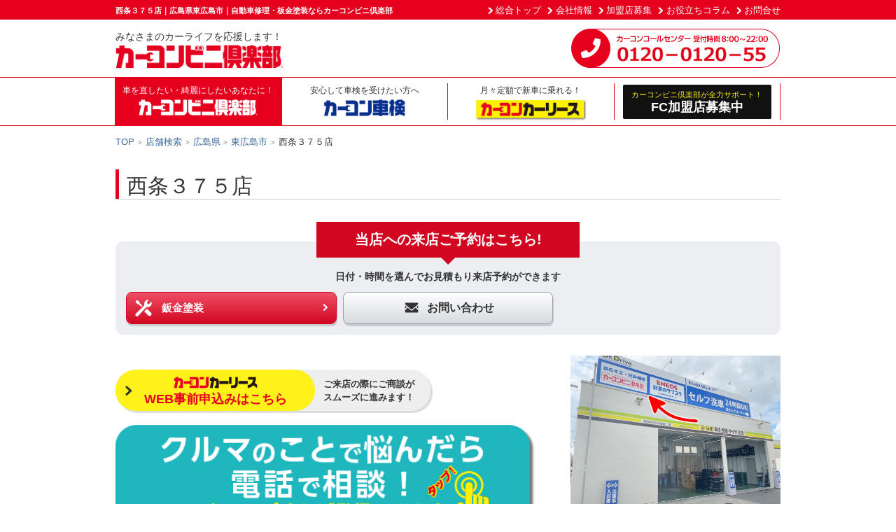

--- FILE ---
content_type: text/html; charset=UTF-8
request_url: https://www.carcon.co.jp/all/shop-05279103/
body_size: 175605
content:

<!DOCTYPE html>
<html lang="ja" class="no-js">
<head prefix="og: http://ogp.me/ns# fb: http://ogp.me/ns/fb# article: http://ogp.me/ns/article#">
<meta charset="utf-8">
<meta http-equiv="X-UA-Compatible" content="IE=edge">
<meta name="HandheldFriendly" content="True">
<meta name="MobileOptimized" content="320">
<meta name="viewport" content="width=device-width,initial-scale=1,maximum-scale=3,minimum-scale=1">
<meta name="format-detection" content="telephone=no,address=no">
<title>西条３７５店｜カーコンビニ倶楽部｜広島県東広島市｜自動車修理・板金塗装</title>
<link href="https://cdnjs.cloudflare.com/ajax/libs/slick-carousel/1.9.0/slick.min.css" rel="stylesheet">
<link href="https://cdnjs.cloudflare.com/ajax/libs/slick-carousel/1.9.0/slick-theme.min.css" rel="stylesheet">
<link href="/common/css/style.css?v=20251127_02" rel="stylesheet">
<meta name="description" content="広島県東広島市の西条３７５店の店舗詳細ページです。自動車修理（キズ・ヘコミ・板金・塗装修理）車検・カーリースのことならカーコンビニ倶楽部にお任せください。">
<link href="/favicon.ico" rel="icon" type="image/vnd.microsoft.icon">
<link href="/favicon.ico" rel="shortcut icon" type="image/vnd.microsoft.icon">
<link href="/apple-touch-icon.png" rel="apple-touch-icon">
<link rel="canonical" href="https://www.carcon.co.jp/all/shop-05279103/">

<!-- Facebook open graph protocol -->
<meta property="og:title" content="カーコンビニ倶楽部の西条３７５店に「いいね！」をお願いします！" />
<meta property="og:url" content="https://www.carcon.co.jp/all/shop-05279103/" />
<meta property="og:image" content="https://www.carcon.co.jp/common/images/bnr_fb_carcon.jpg" />
<meta property="og:site_name" content="カーコンビニ倶楽部：カーメンテナンスのトータルショップ" />
<meta property="og:description" content="キズへこみから車検まで、あなたの愛車をトータルサポート!愛車主義のカーコンビニ倶楽部です" />
<meta property="og:type" content="website" />
<!-- /Facebook open graph protocol -->



<link rel="stylesheet" href="https://cdnjs.cloudflare.com/ajax/libs/jqueryui/1.12.1/themes/base/jquery-ui.min.css">

<!-- Google Tag Manager -->

<script>(function(w,d,s,l,i){w[l]=w[l]||[];w[l].push({'gtm.start':

new Date().getTime(),event:'gtm.js'});var f=d.getElementsByTagName(s)[0],

j=d.createElement(s),dl=l!='dataLayer'?'&l='+l:'';j.async=true;j.src=

'https://www.googletagmanager.com/gtm.js?id='+i+dl;f.parentNode.insertBefore(j,f);

})(window,document,'script','dataLayer','GTM-M5H7RQK');</script>

<!-- End Google Tag Manager -->

</head>

<body class="tp-body js-body page-shopdetail page-all page-shop-carlease">

<!-- Google Tag Manager (noscript) -->

<noscript><iframe src="https://www.googletagmanager.com/ns.html?id=GTM-M5H7RQK"

height="0" width="0" style="display:none;visibility:hidden"></iframe></noscript>

<!-- End Google Tag Manager (noscript) -->


	<header class="tp-header js-header" id="pagetop">
		<div class="tp-header-section" data-show="pc">
			<div class="tp-header-info">
				<div class="tp-header-info-inner">
					<h1 class="tp-header-info-heading">西条３７５店｜広島県東広島市｜自動車修理・板金塗装ならカーコンビニ倶楽部</h1>
					<ul class="tp-header-info-link">
						<li><a href="/">総合トップ</a></li>
						<li><a href="/all/company/">会社情報</a></li>
						<li><a href="/all/partnership/" target="_blank">加盟店募集</a></li>
						<li><a href="/column/list/">お役立ちコラム</a></li>
						<li><a href="/all/contact/">お問合せ</a></li>
					</ul>
				</div>
			</div>
			<div class="tp-header-inner">
				<div class="tp-header-logo">
					<p class="tp-header-logo-text">みなさまのカーライフを応援します！</p>
					<a href="/"><img src="/common/images/header_logo.png" alt="カーコンビニ倶楽部" class="tp-header-logo-img"></a>
				</div>
				<span class="tp-header-call"><img src="/common/images/header_tel.png" alt="カーコンコールセンター24時間受付中 0120－0120－55"></span>
			</div>
			<div class="tp-header-gnavi">
				<ul class="tp-header-gnavi-list">
					<li data-type="all">
						<a href="/all/" class="tp-header-gnavi-logo">
							<span class="tp-text">車を直したい・綺麗にしたいあなたに！</span>
							<span class="tp-logo">
								<img src="/common/images/logo_all.png" class="tp-off" alt="カーコンビニ倶楽部">
								<img src="/common/images/logo_all_ov.png" class="tp-ov" alt="カーコンビニ倶楽部">
							</span>
						</a>
						<div class="tp-header-menu js-header-menu">
							<div class="tp-header-menu-wrap">
								<div class="tp-header-menu-inner">
									<div class="tp-header-menu-category">
										<div class="tp-header-menu-category-wrap">
											<a href="/all/services/repair/" class="tp-header-menu-category-title">キズ・へこみ直し</a>
											<ul class="tp-header-menu-large">
												<li><a href="/all/services/repair/#delivery">キズ・へこみ直しの流れ</a></li>
												<!--<li><a href="/all/services/repair/">見積もりシミュレーション</a></li>-->
												<li><a href="/all/services/repair/#mid_damage">中破修理説明</a></li>
												<li><a href="/all/services/repair/#large_damage">大破修理説明</a></li>
												<li><a href="/all/services/repair/#simulation">見積もりシミュレーション</a></li>
											</ul>
										</div>
										<div class="tp-header-menu-category-wrap">
											<a href="/all/services/coating/" class="tp-header-menu-category-title">カービューティ</a>
											<ul class="tp-header-menu-large">
												<li>
													<span class="tp-header-menu-group">コーティング</span>
													<ul class="tp-header-menu-middle">
														<li>
															<a href="/all/services/coating/coating_glass/">ボデイコーティング</a>
															<ul class="tp-header-menu-small">
																<li><a href="/all/services/coating/coating_glass/aqua_guard.html">・アクアガード（疎水性）</a></li>
																<li><a href="/all/services/coating/coating_glass/value_guard.html">・バリューガード（撥水性）</a></li>
																<li><a href="/all/services/coating/coating_glass/value_guard.html">・バリューガードライト（撥水性）</a></li>
																<li><a href="/all/services/coating/coating_glass/spashan.html">・スパシャンコーティング（撥水性）</a></li>
															</ul>
														</li>
														<li><a href="/all/services/coating/window.html">窓ガラスコーティング</a></li>
														<li><a href="/all/services/coating/headlight.html">ヘッドライトコート</a></li>
													</ul>
												</li>
												<li>
													<span class="tp-header-menu-group">車内の清掃</span>
													<ul class="tp-header-menu-middle">
														<li><a href="/all/services/coating/cleaning.html">ルームクリーニング</a></li>
														<li><a href="/all/services/coating/eliminate.html">抗菌・抗ウイルスコート</a></li>
													</ul>
												</li>
											</ul>
										</div>
									</div>
									<div class="tp-header-menu-category">
										<a href="/all/services/maintenance/" class="tp-header-menu-category-title">修理・点検・メンテナンス</a>
										<ul class="tp-header-menu-large">
											<li>
												<span class="tp-header-menu-group">日常のメンテナンス</span>
												<ul class="tp-header-menu-middle">
													<li><a href="/all/services/maintenance/other.html">定期点検・日常点検</a></li>
													<li><a href="/all/services/maintenance/battery.html">バッテリー交換</a></li>
													<li><a href="/all/services/maintenance/lamp.html">ヘッドライト・ランプ交換</a></li>
													<li><a href="/all/services/maintenance/oil.html">オイル交換</a></li>
												</ul>
											</li>
											<li>
												<span class="tp-header-menu-group">エンジンまわりのトラブル</span>
												<ul class="tp-header-menu-middle">
													<li><a href="/all/services/maintenance/engine.html">エンジンまわりの修理・調整</a></li>
													<li><a href="/all/services/maintenance/timingbelt.html">タイミングベルト交換</a></li>
													<li><a href="/all/services/maintenance/radiator.html">ラジエーター点検・交換</a></li>
													<li><a href="/all/services/maintenance/plug.html">プラグ交換</a></li>
												</ul>
											</li>
											<li>
												<span class="tp-header-menu-group">足回りのトラブル</span>
												<ul class="tp-header-menu-middle">
													<li><a href="/all/services/maintenance/tire.html">タイヤ交換</a></li>
													<li><a href="/all/services/maintenance/punk.html">パンク修理</a></li>
													<li><a href="/all/services/maintenance/aluminium.html">アルミホイール修理</a></li>
													<li><a href="/all/services/maintenance/underbody.html">サスペンション修理・交換</a></li>
												</ul>
											</li>
											<li>
												<span class="tp-header-menu-group">車内のトラブル</span>
												<ul class="tp-header-menu-middle">
													<li><a href="/all/services/maintenance/aircon.html">エアコン修理・清掃</a></li>
													<li><a href="/all/services/maintenance/glass.html">ガラス補修・交換</a></li>
													<li><a href="/all/services/maintenance/door.html">ドア・バンパー・トランク修理</a></li>
													<li><a href="/all/services/maintenance/window.html">パワーウインドウ修理</a></li>
													<li><a href="/all/services/maintenance/seat.html">シート補修</a></li>
												</ul>
											</li>
										</ul>
									</div>
									<div class="tp-header-menu-category">
										<a href="/all/services/parts/" class="tp-header-menu-category-title">パーツ交換・取付</a>
										<ul class="tp-header-menu-large">
											<li>
												<span class="tp-header-menu-group">セキュリティ</span>
												<ul class="tp-header-menu-middle">
													<li><a href="/all/services/parts/recorder.html">ドライブレコーダー取り付け</a></li>
													<li><a href="/all/services/parts/immobilizer.html">イモビライザー（盗難防止装置）取り付け</a></li>
												</ul>
											</li>
											<li>
												<span class="tp-header-menu-group">ドライブサポート用品</span>
												<ul class="tp-header-menu-middle">
													<li><a href="/all/services/parts/etc.html">ETCセットアップ・取り付け</a></li>
													<li><a href="/all/services/parts/navigation.html">カーナビ・TV取り付け</a></li>
													<li><a href="/all/services/parts/audio.html">カーオーディオ取り付け</a></li>
													<li><a href="/all/services/parts/monitor.html">モニター・バックカメラ取り付け</a></li>
													<li><a href="/all/services/parts/accessory.html">カーアクセサリー取り付け</a></li>
												</ul>
											</li>
											<li>
												<span class="tp-header-menu-group">計器類</span>
												<ul class="tp-header-menu-middle">
													<li><a href="/all/services/parts/radar.html">レーダー探知機取り付け</a></li>
													<li><a href="/all/services/parts/indicator.html">メーター（計器類）取り付け</a></li>
												</ul>
											</li>
											<li>
												<span class="tp-header-menu-group">性能の向上</span>
												<ul class="tp-header-menu-middle">
													<li><a href="/all/services/parts/aero.html">エアロパーツ取り付け</a></li>
													<li><a href="/all/services/parts/film.html">ウインドウフィルム貼付け</a></li>
													<li><a href="/all/services/parts/suspention.html">サスペンション修理・交換</a></li>
													<li><a href="/all/services/parts/seat.html">シート・ステアリング交換</a></li>
													<li><a href="/all/services/parts/tire.html">タイヤのグレードアップ</a></li>
													<li><a href="/all/services/parts/mirror.html">ドアミラー・ウインカー取り付け</a></li>
													<li><a href="/all/services/parts/light.html">ヘッドライト交換</a></li>
													<li><a href="/all/services/parts/muffler.html">マフラー交換・取り付け</a></li>
												</ul>
											</li>
										</ul>
									</div>
									<div class="tp-header-menu-category">
										<div class="tp-header-menu-category-wrap">
											<a href="/all/services/sale/" class="tp-header-menu-category-title">車を買う・売る・譲る</a>
											<ul class="tp-header-menu-large">
												<li>
													<span class="tp-header-menu-group">クルマを買う</span>
													<ul class="tp-header-menu-middle">
														<li><a href="https://morokomi.carcon.co.jp/" target="_blank">カーコンカーリース</a></li>
													</ul>
												</li>
												<li>
													<span class="tp-header-menu-group">車を譲る、転居する</span>
													<ul class="tp-header-menu-middle">
														<li><a href="/all/services/sale/#disused">ナンバー変更</a></li>
														<li><a href="/all/services/sale/#transfer">各種登録変更</a></li>
													</ul>
												</li>
											</ul>
										</div>
										<div class="tp-header-menu-category-wrap">
											<a href="/all/qa/" class="tp-header-menu-category-title">カーコンビニ倶楽部Q&A</a>
										</div>
										<div class="tp-header-menu-category-wrap">
											<a href="/all/services/cm/" class="tp-header-menu-category-title">最新CM情報</a>
										</div>
										<div class="tp-header-menu-category-wrap">
											<a href="/super-shop/" class="tp-header-menu-category-title">スーパーショップとは</a>
										</div>
										<div class="tp-header-menu-category-wrap">
										<a href="/meister-shop/" class="tp-header-menu-category-title" style="line-height: 1.5;">カーコン工法マイスター<br>認定ショップ</a>
										</div>
										<div class="tp-header-menu-category-wrap" data-type="searchshop">
											<a href="/all/searchshop/" class="tp-header-menu-category-title">店舗検索</a>
										</div>
									</div>
								</div>
							</div>
						</div>
					</li>
					<li data-type="syaken">
						<a href="/syaken/" class="tp-header-gnavi-logo">
							<span class="tp-text">安心して車検を受けたい方へ</span>
							<span class="tp-logo">
								<img src="/common/images/logo_syaken.png" class="tp-off" alt="カーコン車検">
								<img src="/common/images/logo_syaken_ov.png" class="tp-ov" alt="カーコン車検">
							</span>
						</a>
						<div class="tp-header-menu js-header-menu">
							<div class="tp-header-menu-wrap">
								<div class="tp-header-menu-inner">
									<ul class="tp-header-menu-list">
										<li><a href="/syaken/searchshop/">店舗検索</a></li>
										<li><a href="/syaken/">カーコン車検とは</a></li>
										<li><a href="/syaken/price/">車検料金</a></li>
										<li><a href="/syaken/delivery/">カーコン車検の流れ</a></li>
										<li><a href="/syaken/delivery/#diagnosis">立会い診断</a></li>
										<li><a href="/syaken/delivery/#estimate">事前見積り</a></li>
										<li><a href="/syaken/delivery/#maintenance">納得整備</a></li>
										<li><a href="/syaken/qa/">カーコン車検Q&A</a></li>
										<li><a href="/super-shop/">スーパーショップ</a></li>
									</ul>
								</div>
							</div>
						</div>
					</li>
					<li data-type="carlease">
						<a href="/carlease/" class="tp-header-gnavi-logo">
							<span class="tp-text">月々定額で新車に乗れる！</span>
							<span class="tp-logo">
								<img src="/common/images/logo_carlease.png" alt="カーコンカーリース">
							</span>
						</a>
						<div class="tp-header-menu js-header-menu">
							<div class="tp-header-menu-wrap">
								<div class="tp-header-menu-inner">
									<ul class="tp-header-menu-list">
										<li><a href="/carlease/">カーコンカーリースとは</a></li>
										<li><a href="https://morokomi.carcon.co.jp/products/list/ALL/" target="_blank">Webで申込む</a></li>
										<li><a href="https://morokomi.carcon.co.jp/contents/corporate/" target="_blank">法人のお客様</a></li>
										<li><a href="https://morokomi.carcon.co.jp/shop/" target="_blank">お店をさがす</a></li>
										<li><a href="/super-shop/">スーパーショップ</a></li>
									</ul>
								</div>
							</div>
						</div>
					</li>
					<li data-type="fc">
						<span class="tp-header-gnavi-logo">
							<a href="/all/partnership/" class="tp-btn" target="_blank"><span>カーコンビニ倶楽部が全力サポート！</span>FC加盟店募集中</a>
						</span>
					</li>
				</ul>
			</div>
		</div>

		<div class="tp-header-section" data-show="sp">
			<div class="tp-header-inner">
				<div class="tp-header-logo">
					<a href="/" class=""><img src="/common/images/header_logo.png" alt="カーコンビニ倶楽部" class="tp-header-logo-img"></a>
				</div>
				<a href="tel:0120012055" class="tp-header-call"><img src="/common/images/header_tel_sp.png" alt="カーコンコールセンター24時間受付中 0120－0120－55"></a>
				<button type="button" class="tp-header-menubtn js-menu-handler" data-cur="false"></button>

				<div class="tp-header-menu-sp js-menu-target" data-cur="false">
					<div class="tp-menu-wrap">
						<div class="tp-menu-title">カーコンビ二倶楽部総合TOP</div>
						<ul class="tp-menu-list">
							<li><a href="/">総合TOP</a></li>
							<li><a href="/event/">イベント一覧</a></li>
							<li><a href="/coupon/">クーポン一覧</a></li>
							<li><a href="/column/list/">お役立ちコラム</a></li>
						</ul>
					</div>
					<div class="tp-menu-wrap">
						<div class="tp-menu-title" data-type="all">カーコンビ二倶楽部</div>
						<ul class="tp-menu-list">
							<li><a href="/all/">カーコンビ二倶楽部とは</a></li>
							<li><a href="/all/searchshop/">店舗検索</a></li>
							<li class="js-accordion-section">
								<button class="js-accordion-handler" data-cur="false">サービスメニュー</button>
								<ul class="tp-menu-list-inner js-accordion-elem" style="display:none;">
									<li><a href="/all/services/repair/">キズ・へこみ直し</a></li>
									<li><a href="/all/services/coating/">カービューティ</a></li>
									<li><a href="/all/services/maintenance/">修理・点検・メンテナンス</a></li>
									<li><a href="/all/services/parts/">パーツ交換・取付</a></li>
									<li><a href="/all/services/sale/">車を買う・売る・譲る</a></li>
								</ul>
							</li>
							<li><a href="/all/qa/">カーコンビ二倶楽部Q&A</a></li>
							<li><a href="/all/services/event/">イベント一覧</a></li>
							<li><a href="/all/services/coupon/">クーポン一覧</a></li>
							<li><a href="/all/contact/">お問い合わせ</a></li>
							<li><a href="/all/company/information/">お知らせ一覧</a></li>
							<li><a href="/super-shop/">スーパーショップ</a></li>
							<li><a href="/meister-shop/">カーコン工法マイスター認定ショップ</a></li>
						</ul>
					</div>
					<div class="tp-menu-wrap">
						<div class="tp-menu-title" data-type="syaken">カーコン車検</div>
						<ul class="tp-menu-list">
							<li><a href="/syaken/">カーコン車検とは</a></li>
							<li><a href="/syaken/searchshop/">店舗検索</a></li>
							<li><a href="/syaken/price/">車検料金</a></li>
							<li><a href="/syaken/delivery/">カーコン車検の流れ</a></li>
							<li><a href="/syaken/qa/">カーコン車検Q&A</a></li>
							<li><a href="/syaken/coupon/">イベント一覧</a></li>
							<li><a href="/syaken/coupon/">クーポン一覧</a></li>
							<li><a href="/syaken/contact/">お問い合わせ</a></li>
							<li><a href="/syaken/information/">お知らせ一覧</a></li>
							<li><a href="/super-shop/">スーパーショップ</a></li>
						</ul>
					</div>
					<div class="tp-menu-wrap">
						<div class="tp-menu-title" data-type="carlease">カーコンカーリース</div>
						<ul class="tp-menu-list">
							<li><a href="/carlease/">カーコンカーリースとは</a></li>
							<li><a href="https://morokomi.carcon.co.jp/products/list/ALL/" target="_blank">Webで申込む</a></li>
							<li><a href="https://morokomi.carcon.co.jp/contents/corporate/" target="_blank">法人のお客様</a></li>
							<li><a href="https://morokomi.carcon.co.jp/shop/" target="_blank">お店をさがす</a></li>
							<li><a href="/super-shop/">スーパーショップ</a></li>
						</ul>
					</div>
					<div class="tp-menu-wrap">
						<div class="tp-menu-title" data-type="fc">FC加盟店募集中</div>
						<ul class="tp-menu-list">
							<li><a href="/all/partnership/" target="_blank" class="tp-menu-list-fc">加盟店募集TOP</a></li>
						</ul>
					</div>
					<div class="tp-menu-wrap">
						<div class="tp-menu-title">その他</div>
						<ul class="tp-menu-list">
							<li><a href="/all/services/cm/">最新CM情報</a></li>
							<li><a href="/all/company/">会社情報</a></li>
						</ul>
					</div>
				</div>

			</div>
		</div>
	</header>


	<main class="tp-contents tp-shopdetail">
		<div id="contents" class="tp-contents-main">
			<div class="tp-breadcrumbs">
				<ul class="tp-breadcrumbs-list">
					<li><a href="/all/">TOP</a></li>
					<li><a href="/all/searchshop/">店舗検索</a></li>
					<li><a href="/all/searchshop/hiroshima/">広島県</a></li>
					<li><a href="/all/searchshop/hiroshima/342122/">東広島市</a></li>
					<li>西条３７５店</li>
				</ul>
			</div>

			<article>
				<div class="tp-shop-heading">
					<h2 class="tp-section-heading">
<!--						<div class="tp-sub-label"><img src="/common/images/shop/icon_shop_label.svg"><span class="text">正規加盟店</span></div> -->
						<span class="tp-main">西条３７５店</span>
					</h2>
					<div class="tp-section-heading-operator tp-hide-desktop"></div>    
					<!-- SP表示用の基本情報 -->
					<div id="info" class="tp-intro-tbl tp-scroll-to tp-hide-desktop">
						<table>
							<tbody>
						<div class="tp-intro-slide js-shop-detail-slide " >
							<ul class="tp-intro-slide-list js-shop-detail-slide-list">
								<li><img src="/user_data/shop/05279103/img_shop/2sIMG_6482y.jpg"></li>								<li><img src="/user_data/shop/05279103/img_shop/3sIMG_6483_のコピー.jpg"></li>								<li><img src="/user_data/shop/05279103/img_shop/4saijo375-101s.jpg"></li>
							</ul>
							<div class="tp-intro-slide-thumb js-shop-detail-slide-thumb" style="display:none;">
								<button class="active"><img alt="" src="/user_data/shop/05279103/img_shop/2sIMG_6482y.jpg"></button>								<button ><img alt="" src="/user_data/shop/05279103/img_shop/3sIMG_6483_のコピー.jpg"></button>								<button ><img alt="" src="/user_data/shop/05279103/img_shop/4saijo375-101s.jpg"></button>
							</div>
						</div>


									<tr>
										<th>所在地</th>
										<td>広島県東広島市西条町助実１１８０－８</td>
									</tr>
									<tr>
										<th>TEL</th>
										<td><a href="tel:05018817836" id="tel-05279103" class="tel"><img src="/common/images/shop/icon_tel.png">050-1881-7836</a></td>
									</tr>
									<tr>
										<th>FAX</th>
										<td>082-431-6932</td>
									</tr>
									<tr>
										<th>営業時間</th>
										<td>平日:9:00 ～ 20:00<br>平日以外:9:00 ～ 20:00</td>
									</tr>
									<tr>
										<th>休業日</th>
										<td>年末年始、2024年度の定休日：2024/5/22(水)</td>
									</tr>
							</tbody>
						</table>
					</div>
                    <!-- SP表示用の基本情報 ここまで -->					<div class="tp-supervisor is-sp">
						
					</div>					<!-- CARMS店舗の場合 ここから-->
					<div class="tp-shopdetail-link">
					<button class="tp-shopdetail-link-btn js-modal-handler all" data-modal-name="shop_reserve"><img class="icon" alt="" src="/common/images/shop/icon_shopdetail_mail.png">来店予約</button>
						<a href="tel:050-1881-7836" id="tel-05279103" class="tp-shopdetail-link-btn tel"><img class="icon" alt="" src="/common/images/shop/icon_shopdetail_tel.png">電話をする</a>
						<!--<a href="https://www.google.com/maps/dir/?api=1&destination=34.425667,132.756120&travelmode=driving" class="tp-shopdetail-link-btn route" target="_blank"><img class="icon" alt="" src="/common/images/shop/icon_shopdetail_route.png">ルート案内</a>-->
					</div>
					<!-- CARMS店舗の場合 ここまで-->					<button class="tp-shop-preflist-back" type="button" onclick="history.back()">前のページに戻る</button>


					<div class="tp-shop-heading-title-wrap">


					</div>
				</div>

				<div class="tp-section-heading-operator tp-hide-phone"></div>

				<div class="tp-reserve">
					<div class="tp-reserve-title">
						<span class="tp-reserve-title-main">当店への来店<br class="tp-hide-desktop">ご予約はこちら!</span>
					</div>
					<p class="tp-reserve-lead">日付・時間を選んでお見積もり来店予約ができます</p>
					<ul class="tp-reserve-menu">
						<li class="is-carms">
							<a class="tp-reserve-menu-btn" href="https://form.carcon-yoyaku.com/5279-103/reservation?utm_source=web&utm_medium=carcon&utm_campaign=all&service=S01" target="_blank">
								<img class="tp-reserve-menu-btn-img" src="https://content.carcon-yoyaku.com/static/service/icon-repair.svg">
								<div class="tp-reserve-menu-btn-text">
									<p class="menu-name">鈑金塗装</p>
								</div>
								<i class="tp-reserve-menu-btn-arrow iconfont-bracket-round-r"></i>
							</a>
						</li>
						<li class="is-carms">
							<a class="tp-reserve-inquiry-btn" href="https://form.carcon-yoyaku.com/5279-103/contact?utm_source=web&utm_medium=carcon&utm_campaign=all" target="_blank">
								<img class="tp-reserve-inquiry-btn-img" src="/common/images/shop/icon_mail_black.svg">
								<div class="tp-reserve-inquiry-btn-text">お問い合わせ</div>
							</a>
						</li>
					</ul>
				</div>
				
				<div class="tp-intro">
					<div class="tp-intro-outline">

<div class="tp-supervisor is-pc">

</div>

					<div class="tp-shop-banner-s">
						<a class="tp-shop-banner-s-btn" href="https://morokomi.carcon.co.jp/entry_other/set_prev_review.php?prev_review=CC_button_05279103" target="_blank">
							<span class="tp-shop-banner-s-main"><img src="/common/images/shop/prev_review_logo.png" alt="カーコンカーリース"><span>WEB事前申込みはこちら</span></span>
							<span class="tp-shop-banner-s-sub">ご来店の際にご商談が<br>スムーズに進みます！</span>
						</a>
					</div>





					<div class="tp-intro-outline-info">
						<h3>
	<a href="tel:082-431-6931"><img alt="" class="tp-align-center" src="/user_data/shop/common/tel_banner_609×159.png"></a>
</h3>

<p>
	<strong><span style="font-size:18px;"><span style="color:#0000ff;"><img alt="" class="tp-align-center" src="/user_data/shop/05279103/スクリーンショット_2024-03-06_190922.jpg"></span></span></strong>
</p>

<p>
	<strong><span style="font-size:20px;">当店ではカーコンビニ俱楽部に加盟しており、カーコン工法にて鈑金修理を行っております。</span></strong>
</p>

<p>
	<strong><span style="font-size:18px;">カーコン工法の強み</span></strong>
</p>

<p>
	<span style="color:#ff0000;"><strong><span style="font-size:22px;">・綺麗な仕上がり　修理が早い　バリュープライス</span></strong></span>
</p>

<p>
	<strong><span style="font-size:18px;">カーコン独自のUVで硬化するパテを使用することで<span style="color:#ff0000;">修理期間を大幅に縮小</span>！！修理時間が減る事で<span style="color:#ff0000;">経費削減</span>と<span style="color:#ff0000;">時間短縮</span>を実現。</span></strong>
</p>

<p>
	<span style="font-size:16px;"><strong>パソコンで見積書を作成！修理内容や金額も分かりやすくお客様からも高好評です。お気軽にお声掛けください。成約時代車無料です。</strong></span>
</p>

<p>
	<img alt="" class="tp-align-center" src="/user_data/shop/05279103/img_contents/2017-0331-1821_0.jpg">
</p>

<p>
	<strong><span style="font-size:20px;">当店は国道３７５号線沿いで、東広島市消防署が道路挟んで向かい、ゆめモール西条さんの斜め前</span></strong>
</p>

<p>
	<strong><span style="font-size:22px;"><span style="color:#ff0000;">ENEOS</span>マーク</span><span style="font-size:22px;">が目印の</span><span style="font-size:22px;">Dr．Driveセルフ西条375SSです。</span></strong><strong><span style="font-size:22px;"></span></strong>
</p>

<p>
	<span style="font-size:16px;"><strong>年間１００台以上　車の修理を行っており金額、納期、仕上がり共にお客様から高い評価を頂いております。</strong></span>
</p>

<p>
	<span style="font-size:16px;"><strong>２０２２年１０月リニューアルし、店舗敷地を大幅に拡大しENEJETの給油洗車にてで営業しております。リニューアル前からキズヘコミ修理をカーコンビニ倶楽部ではじめて６年、数多くのお客様の修理をしております。</strong></span>
</p>

<p>
	<span style="font-size:16px;"><strong>リニューアルしてからカーコンのお店として少しわかりづらいですが、「カーコンの見積りに来ました」とスタッフに声をかけていただければ、専門のスタッフがコンピューター見積でご対応いたします。</strong></span>
</p>

<p>
	<span style="font-size:16px;"><strong>当店は、キズ・ヘコミ直しはもちろん、洗車・車検・整備・コーティング等お車の事であればどんな事でも対応させて頂きます。<br>
	皆様のご来店をスタッフ一同心よりお待ちしております。</strong></span>
</p>

<p>
	&nbsp;
</p>

<p>
	<strong><span style="font-size:18px;"><span style="color:#0000ff;">【　全景　】</span></span></strong>
</p>

<p>
	<strong><img alt="" class="tp-align-center" src="/user_data/西日本営業部/宮本/西条375/saijo375-101.jpeg"></strong>
</p>

<p>
	<strong><span style="font-size:18px;"><span style="color:#0000ff;">【　入口看板が目印です！　】</span></span></strong>
</p>

<p>
	<img alt="" class="tp-align-center" src="/user_data/西日本営業部/宮本/西条375/IMG-6815s.JPG">
</p>

<p>
	<strong><span style="font-size:18px;"><span style="color:#0000ff;">【　向かって左側の看板です！　】</span></span></strong>
</p>

<p>
	<img alt="" class="tp-align-center" src="/user_data/西日本営業部/宮本/西条375/sIMG_6482y.JPG">
</p>

<p>
	<span style="color:#0000ff;"><strong><span style="font-size:18px;">【　店舗前　】</span></strong></span>
</p>

<p>
	<img alt="" class="tp-align-center" src="/user_data/西日本営業部/宮本/西条375/IMG_6761s.JPG">
</p>

<p>
	<span style="color:#0000ff;"><strong><span style="font-size:18px;">【　店内の見積受付　】</span></strong></span>
</p>

<p>
	<img alt="" class="tp-align-center" src="/user_data/西日本営業部/宮本/西条375/sIMG_6477.JPG">
</p>

					</div>


						<div id="info" class="tp-intro-tbl tp-scroll-to tp-hide-phone">
							<table>
								<tbody>

									<tr>
										<th>所在地</th>
										<td>広島県東広島市西条町助実１１８０－８</td>
									</tr>
									<tr>
										<th>TEL</th>
										<td><a href="tel:05018817836" id="tel-05279103" class="tel"><img src="/common/images/shop/icon_tel.png">050-1881-7836</a></td>
									</tr>
									<tr>
										<th>FAX</th>
										<td>082-431-6932</td>
									</tr>
									<tr>
										<th>営業時間</th>
										<td>平日:9:00 ～ 20:00<br>平日以外:9:00 ～ 20:00</td>
									</tr>
									<tr>
										<th>休業日</th>
										<td>年末年始、2024年度の定休日：2024/5/22(水)</td>
									</tr>
								</tbody>
							</table>
						</div>

						<div class="tp-intro-limit-content">

						</div>
					</div>

					<div class="tp-intro-side">
						<div class="tp-intro-slide js-shop-detail-slide tp-hide-phone" >
							<ul class="tp-intro-slide-list js-shop-detail-slide-list">
								<li><img src="/user_data/shop/05279103/img_shop/2sIMG_6482y.jpg"></li>								<li><img src="/user_data/shop/05279103/img_shop/3sIMG_6483_のコピー.jpg"></li>								<li><img src="/user_data/shop/05279103/img_shop/4saijo375-101s.jpg"></li>
							</ul>
							<div class="tp-intro-slide-thumb js-shop-detail-slide-thumb" style="display:none;">
								<button class="active"><img alt="" src="/user_data/shop/05279103/img_shop/2sIMG_6482y.jpg"></button>								<button ><img alt="" src="/user_data/shop/05279103/img_shop/3sIMG_6483_のコピー.jpg"></button>								<button ><img alt="" src="/user_data/shop/05279103/img_shop/4saijo375-101s.jpg"></button>
							</div>
						</div>


						<div class="tp-intro-shopname">
							<a href="#header"><img src="/common/images/logo_all.png" alt="カーコンビニ倶楽部"></a>							<a href="https://morokomi.carcon.co.jp/" target="_blank"><img src="/common/images/logo_carlease.png" alt="カーコンカーリース"></a>
<!--
							<a href="#"><img src="/common/images/logo_all.png" alt="カーコンビニ倶楽部"></a>
							<a href="#"><img src="/common/images/logo_syaken.png" alt="カーコン車検"></a>
							<a href="https://morokomi.carcon.co.jp/" target="_blank"><img src="/common/images/logo_carlease.png" alt="カーコンカーリース"></a>
							<a href="http://carconmarket.jp/usedcar/" target="_blank"><img src="/common/images/logo_market.png" alt="カーコンマーケット"></a>
-->
						</div>

						<div class="tp-intro-icon">
							
							<ul class="tp-intro-icon-list">
<!--								<li><img alt="PayPay取扱店" src="/common/images/shop/icon_paypay.png"></li> -->
                				<li><img alt="カーリース" src="/common/images/shop/icon_carlease.png"></li>

							</ul>
						</div>



						<div class="tp-intro-service">
							<div class="tp-intro-service-heading">
								<h2 class="tp-intro-service-heading-text">付帯サービス</h2>
								<button class="tp-intro-service-heading-btn js-modal-handler" data-modal-name="accessory">サービスの説明</button>
							</div>
							<div class="tp-intro-service-tbl" data-type="service">
								<table>
									<tbody>
										<tr>
										<td class="tp-active">代車無料<br>（板金）</td>
										<td class="">代車無料<br>（車検）</td>
										<td class="tp-active">板金保証</td>
										<td class="">整備保証</td>
										</tr>
										<tr>
										<td class="">早期予約割引<br>（早割車検）</td>
										<td class="tp-active">引取・納車</td>
										<td class="">一日車検</td>
										<td class="tp-active">クレジット<br>カード可</td>
										</tr>
										<tr>
										<td class="tp-active">ローン取扱</td>
										<td class="">JALマイレージ<br>付与店</td>
										<td class="">VIPサービス</td>
										<td class="tp-active">リサイクル<br>パーツ取扱</td>
										</tr>
										<tr>
										<td class="">定期点検整備</td>
										<td class="">出張見積</td>
										<td class="">二輪車取扱</td>
										<td class="">大型車両取扱</td>
										</tr>
										<tr>
										<td class="">特殊車両取扱</td>
										<td class=""></td>
										<td class=""></td>
										<td class=""></td>
										</tr>
									</tbody>
								</table>
							</div>
							<ul class="tp-note-list">
								<li>※各種保険は全店舗で取り扱っております。</li>
								<li>※全額のクレジットカード払いはお受けできない場合があります。お店にご確認ください。</li>
								<li>※サービスの取扱い表示は基本情報であり、状況により変動する場合がありますので、必ず事前に電話等でご確認のうえご来店ください。</li>
							</ul>
						</div>
					</div>

				</div>

				<div class="tp-reserve">
					<div class="tp-reserve-title">
						<span class="tp-reserve-title-main">当店への来店<br class="tp-hide-desktop">ご予約はこちら!</span>
					</div>
					<p class="tp-reserve-lead">日付・時間を選んでお見積もり来店予約ができます</p>
					<ul class="tp-reserve-menu">
						<li class="is-carms">
							<a class="tp-reserve-menu-btn" href="https://form.carcon-yoyaku.com/5279-103/reservation?utm_source=web&utm_medium=carcon&utm_campaign=all&service=S01" target="_blank">
								<img class="tp-reserve-menu-btn-img" src="https://content.carcon-yoyaku.com/static/service/icon-repair.svg">
								<div class="tp-reserve-menu-btn-text">
									<p class="menu-name">鈑金塗装</p>
								</div>
								<i class="tp-reserve-menu-btn-arrow iconfont-bracket-round-r"></i>
							</a>
						</li>
						<li class="is-carms">
							<a class="tp-reserve-inquiry-btn" href="https://form.carcon-yoyaku.com/5279-103/contact?utm_source=web&utm_medium=carcon&utm_campaign=all" target="_blank">
								<img class="tp-reserve-inquiry-btn-img" src="/common/images/shop/icon_mail_black.svg">
								<div class="tp-reserve-inquiry-btn-text">お問い合わせ</div>
							</a>
						</li>
					</ul>
				</div>
				
    			<div class="tp-contact-btn">
					<button class="js-modal-handler " data-modal-name="serviceselect" data-btn-type="contact">お店へのお問合せ・見積り依頼はこちら<i class="iconfont-bracket-round-r"></i></button>
				</div>







				<div class="tp-access">
					<div class="tp-access-parapet">
						<img class="" src="/common/images/shop/shop_parapet.png">
					</div>
					<div class="tp-access-map js-map" id="gmap" data-lat="34.425667" data-lng="132.756120" data-iconpin="icon_map_pin.png">
						<!--<iframe src="https://www.google.com/maps?q=34.425667,132.756120&ll=34.425667,132.756120&iwloc=A＆&z=16&output=embed&hl=ja" frameborder="0" style="border:0" allowfullscreen></iframe>-->
					</div>
					<div class="tp-access-btn"><button onClick="window.print();"><i class="iconfont-print"></i>マップを印刷する</button></div>
				</div>

				<div id="report" style="margin-top: -40px; padding-top: 40px;"></div>
				<div class="tp-report">
					<h3 class="tp-detail-heading">事例のご紹介</h3>
							<ul class="tp-column-relate-category-list">
								<li>
									<a href="/shop-report/shop-05279103/list/" class="tp-column-relate-category-list-anchor tp-icon-tag">全て</a>
								</li>								<li>
									<a href="/shop-report/shop-05279103/list/?search=1" class="tp-column-relate-category-list-anchor tp-icon-tag">キズ・へこみ直し</a>
								</li>								<li>
									<a href="/shop-report/shop-05279103/list/?search=2" class="tp-column-relate-category-list-anchor tp-icon-tag">カービューティー</a>
								</li>
							</ul>
					<ul class="tp-item-list">
						<li>
							<a class="tp-item-list-wrap" href="/shop-report/shop-05279103/detail/77320/">
								<dl>
									<dt><span class="tp-item-thumb"><img src="/user_data/shop_blog/05279103/shop_report/00077320-LIST_IMAGE-20241122154621.jpg"></span></dt>
									<dd>
										<p class="tp-item-title">広島県東広島市|NWAGN(ホンダ)のカービューティー事例(フレッシュキーパー)</p>
										<p class="tp-item-date">2025年08月17日</p>
										<ul class="tp-item-category-list">
											<li>
												<span href="/shop-report/shop-05279103/list/?search=2" class="tp-tag">カービューティー</span>
											</li>
										</ul>
									</dd>
								</dl>
							</a>
						</li>						<li>
							<a class="tp-item-list-wrap" href="/shop-report/shop-05279103/detail/77142/">
								<dl>
									<dt><span class="tp-item-thumb"><img src="/user_data/shop_blog/05279103/shop_report/00077142-LIST_IMAGE-20241120114719.jpeg"></span></dt>
									<dd>
										<p class="tp-item-title">広島県東広島市|ゴルフ(フォルクスワーゲン)のキズ・へこみ直し事例(左前ドア下　サイドシルパネル　キズ　ヘコミ　車　修理　鈑金)</p>
										<p class="tp-item-date">2025年08月15日</p>
										<ul class="tp-item-category-list">
											<li>
												<span href="/shop-report/shop-05279103/list/?search=1" class="tp-tag">キズ・へこみ直し</span>
											</li>
										</ul>
									</dd>
								</dl>
							</a>
						</li>						<li>
							<a class="tp-item-list-wrap" href="/shop-report/shop-05279103/detail/77059/">
								<dl>
									<dt><span class="tp-item-thumb"><img src="/user_data/shop_blog/05279103/shop_report/00077059-LIST_IMAGE-20241118184756.JPG"></span></dt>
									<dd>
										<p class="tp-item-title">広島県東広島市|ステップワゴン(ホンダ)のキズ・へこみ直し事例(リアスポイラー　キズ　ヘコミ　車　修理　鈑金)</p>
										<p class="tp-item-date">2025年08月09日</p>
										<ul class="tp-item-category-list">
											<li>
												<span href="/shop-report/shop-05279103/list/?search=1" class="tp-tag">キズ・へこみ直し</span>
											</li>
										</ul>
									</dd>
								</dl>
							</a>
						</li>						<li>
							<a class="tp-item-list-wrap" href="/shop-report/shop-05279103/detail/77322/">
								<dl>
									<dt><span class="tp-item-thumb"><img src="/user_data/shop_blog/05279103/shop_report/00077322-LIST_IMAGE-20241122155004.jpg"></span></dt>
									<dd>
										<p class="tp-item-title">広島県東広島市|ワゴンR(スズキ)のカービューティー事例(エコダイヤモンドキーパー施工実施)</p>
										<p class="tp-item-date">2025年08月07日</p>
										<ul class="tp-item-category-list">
											<li>
												<span href="/shop-report/shop-05279103/list/?search=2" class="tp-tag">カービューティー</span>
											</li>
										</ul>
									</dd>
								</dl>
							</a>
						</li>						<li>
							<a class="tp-item-list-wrap" href="/shop-report/shop-05279103/detail/77057/">
								<dl>
									<dt><span class="tp-item-thumb"><img src="/user_data/shop_blog/05279103/shop_report/00077057-LIST_IMAGE-20241118184428.JPG"></span></dt>
									<dd>
										<p class="tp-item-title">広島県東広島市|フレアワゴン(マツダ)のキズ・へこみ直し事例(後ろバンパー　キズ　へこみ　車　修理　鈑金)</p>
										<p class="tp-item-date">2025年08月03日</p>
										<ul class="tp-item-category-list">
											<li>
												<span href="/shop-report/shop-05279103/list/?search=1" class="tp-tag">キズ・へこみ直し</span>
											</li>
										</ul>
									</dd>
								</dl>
							</a>
						</li>						<li>
							<a class="tp-item-list-wrap" href="/shop-report/shop-05279103/detail/75155/">
								<dl>
									<dt><span class="tp-item-thumb"><img src="/user_data/shop_blog/05279103/shop_report/00075155-LIST_IMAGE-20241025201735.jpeg"></span></dt>
									<dd>
										<p class="tp-item-title">広島県東広島市|セレナ(日産)のキズ・へこみ直し事例(左後ろ　ステップバー　キズ　ヘコミ　修理　鈑金)</p>
										<p class="tp-item-date">2025年06月24日</p>
										<ul class="tp-item-category-list">
											<li>
												<span href="/shop-report/shop-05279103/list/?search=1" class="tp-tag">キズ・へこみ直し</span>
											</li>
										</ul>
									</dd>
								</dl>
							</a>
						</li>
					</ul>
					<div class="tp-item-more">
						<a class="tp-item-more-btn" href="/shop-report/shop-05279103/list/">全て見る<i class="iconfont-bracket-round-r"></i></a>
					</div>
				</div>

<!--
				<div class="tp-report">
					<h3 class="tp-detail-heading">事例のご紹介</h3>
					<ul class="tp-item-list">
						<li>
							<dl>
								<dt><a class="tp-item-thumb" href="#"><img src="https://www.carcon.co.jp/user_data/column/wp-content/uploads/2020/03/1-19.jpg"></a></dt>
								<dd>
									<a class="tp-item-title" href="#">ホンダ　フィット　バンパー修理</a>
									<p class="tp-item-date">2020/03/30</p>
									<ul class="tp-item-category-list">
										<li>
											<a href="" class="tp-category-item-list-tag">
												<span>傷へこみ</span>
											</a>
										</li>
									</ul>
								</dd>
							</dl>
						</li>
						<li>
							<dl>
								<dt><a class="tp-item-thumb" href="#"><img src="https://www.carcon.co.jp/user_data/column/wp-content/uploads/2020/03/1-19.jpg"></a></dt>
								<dd>
									<a class="tp-item-title" href="#">ホンダ　フィット　バンパー修理</a>
									<p class="tp-item-date">2020/03/29</p>
									<ul class="tp-item-category-list">
										<li>
											<a href="" class="tp-category-item-list-tag">
												<span>傷へこみ</span>
											</a>
										</li>
									</ul>
								</dd>
							</dl>
						</li>
						<li>
							<dl>
								<dt><a class="tp-item-thumb" href="#"><img src="https://www.carcon.co.jp/user_data/column/wp-content/uploads/2020/03/1-19.jpg"></a></dt>
								<dd>
									<a class="tp-item-title" href="#">ホンダ　フィット　バンパー修理</a>
									<p class="tp-item-date">2020/03/28</p>
									<ul class="tp-item-category-list">
										<li>
											<a href="" class="tp-category-item-list-tag">
												<span>傷へこみ</span>
											</a>
										</li>
									</ul>
								</dd>
							</dl>
						</li>
						<li>
						<dl>
							<dt><a class="tp-item-thumb" href="#"><img src="https://www.carcon.co.jp/user_data/column/wp-content/uploads/2020/03/1-19.jpg"></a></dt>
							<dd>
								<a class="tp-item-title" href="#">ホンダ　フィット　バンパー修理</a>
								<p class="tp-item-date">2020/03/30</p>
								<ul class="tp-item-category-list">
									<li>
										<a href="" class="tp-category-item-list-tag">
											<span>傷へこみ</span>
										</a>
									</li>
								</ul>
							</dd>
						</dl>
					</li>
					<li>
						<dl>
							<dt><a class="tp-item-thumb" href="#"><img src="https://www.carcon.co.jp/user_data/column/wp-content/uploads/2020/03/1-19.jpg"></a></dt>
							<dd>
								<a class="tp-item-title" href="#">ホンダ　フィット　バンパー修理</a>
								<p class="tp-item-date">2020/03/29</p>
								<ul class="tp-item-category-list">
									<li>
										<a href="" class="tp-category-item-list-tag">
											<span>傷へこみ</span>
										</a>
									</li>
								</ul>
							</dd>
						</dl>
					</li>
					<li>
						<dl>
							<dt><a class="tp-item-thumb" href="#"><img src="https://www.carcon.co.jp/user_data/column/wp-content/uploads/2020/03/1-19.jpg"></a></dt>
							<dd>
								<a class="tp-item-title" href="#">ホンダ　フィット　バンパー修理</a>
								<p class="tp-item-date">2020/03/28</p>
								<ul class="tp-item-category-list">
									<li>
										<a href="" class="tp-category-item-list-tag">
											<span>傷へこみ</span>
										</a>
									</li>
								</ul>
							</dd>
						</dl>
					</li>
					</ul>
					<div class="tp-item-more">
						<a class="tp-item-more-btn" href="/shop-report/shop-05279103/list/">全て見る<i class="iconfont-bracket-round-r"></i></a>
					</div>
				</div>
-->


<!--
				<div class="tp-blog">
					<h3 class="tp-detail-heading">店舗ブログ</h3>
					<ul class="tp-item-list">
						<li>
							<dl>
								<dt><a class="tp-item-thumb" href="#"><img src="https://www.carcon.co.jp/user_data/column/wp-content/uploads/2020/03/1-19.jpg"></a></dt>
								<dd>
									<a class="tp-item-title" href="#">自動車税は月割で支払いが可能？自動車税を月割するケースに...</a>
									<p class="tp-item-date">2020/03/30</p>
								</dd>
							</dl>
						</li>
						<li>
							<dl>
								<dt><a class="tp-item-thumb" href="#"><img src="https://www.carcon.co.jp/user_data/column/wp-content/uploads/2020/03/1-19.jpg"></a></dt>
								<dd>
									<a class="tp-item-title" href="#">洗車は車内こそ大切！車内清掃のポイントと方法</a>
									<p class="tp-item-date">2020/03/29</p>
								</dd>
							</dl>
						</li>
						<li>
							<dl>
								<dt><a class="tp-item-thumb" href="#"><img src="https://www.carcon.co.jp/user_data/column/wp-content/uploads/2020/03/1-19.jpg"></a></dt>
								<dd>
									<a class="tp-item-title" href="#">登録から10年以上は車検頻度が変わる？10年超え車検の真実とは</a>
									<p class="tp-item-date">2020/03/28</p>
								</dd>
							</dl>
						</li>
					</ul>
					<div class="tp-item-more">
						<a class="tp-item-more-btn" href="/all/shop-05279103/blog/list/">全て見る<i class="iconfont-bracket-round-r"></i></a>
					</div>
					<div class="tp-contact-btn">
											<button class="js-modal-handler " data-modal-name="serviceselect" data-btn-type="contact">お店へのお問合せ・見積り依頼はこちら<i class="iconfont-bracket-round-r"></i></button>
					</div>
				<div class="tp-reserve">
					<div class="tp-reserve-title">
						<span class="tp-reserve-title-main">当店への来店<br class="tp-hide-desktop">ご予約はこちら!</span>
					</div>
					<p class="tp-reserve-lead">日付・時間を選んでお見積もり来店予約ができます</p>
					<ul class="tp-reserve-menu">
						<li class="is-carms">
							<a class="tp-reserve-menu-btn" href="https://form.carcon-yoyaku.com/5279-103/reservation?utm_source=web&utm_medium=carcon&utm_campaign=all&service=S01" target="_blank">
								<img class="tp-reserve-menu-btn-img" src="https://content.carcon-yoyaku.com/static/service/icon-repair.svg">
								<div class="tp-reserve-menu-btn-text">
									<p class="menu-name">鈑金塗装</p>
								</div>
								<i class="tp-reserve-menu-btn-arrow iconfont-bracket-round-r"></i>
							</a>
						</li>
						<li class="is-carms">
							<a class="tp-reserve-inquiry-btn" href="https://form.carcon-yoyaku.com/5279-103/contact?utm_source=web&utm_medium=carcon&utm_campaign=all" target="_blank">
								<img class="tp-reserve-inquiry-btn-img" src="/common/images/shop/icon_mail_black.svg">
								<div class="tp-reserve-inquiry-btn-text">お問い合わせ</div>
							</a>
						</li>
					</ul>
				</div>
				
				</div>
-->


				<div class="tp-info">
					<!-- CMS 店舗紹介 -->
<h4 class="shopTitle">
	店長あいさつ
</h4>

<div class="imgLayoutR">
	<p>
		<span style="font-size:16px;">店長の堀です。<br>
		当店は板金塗装はもちろんのこと、車検・コーティング等皆様の愛車のトータルサポートをさせて頂けるお店です。<br>
		愛車のキズ・ヘコミ直しでお悩みの際は是非当店にご相談下さい。<br>
		地域の皆様に一番愛されるお店を目指してまいります。<br>
		皆様のご来店を心よりお待ちしております。</span>
	</p>
</div>

<h4 class="shopTitle">
	スタッフ紹介
</h4>

<div class="imgLayoutR">
	<p>
		<span style="font-size:16px;">当店は元気がよく非常に明るいスタッフばかりでどこよりも元気をモットーにサービスをご提供してお<br>
		ります。<br>
		　また、お車の事であればキズ・ヘコミはもちろん事、車検・コーティング等どんな事でもご提案・アドバイスをさせて頂けますのでお気軽にお越し下さい。<br>
		　皆様のご来店をスタッフ一同心よりお待<br>
		ちしております。</span>
	</p>

	<h5 class="shopSubTitle">
		専門工場で本格修理をしています。
	</h5>

	<p>
		<img alt="" class="tp-align-center" src="/user_data/西日本営業部/宮本/広川リペア/repair3.JPG">
	</p>

	<p>
		本格ブース1基目です。早くきれいに仕上げるために活躍しています。
	</p>

	<p>
		<img alt="" class="tp-align-center" src="/user_data/西日本営業部/宮本/広川リペア/repair4.JPG">
	</p>
</div>

<div class="imgLayoutL">
	<p>
		本格ブース２基目です。２基あるのでより多く、早く修理対応が可能です。
	</p>

	<p>
		<img alt="" class="tp-align-center" src="/user_data/西日本営業部/宮本/広川リペア/repair5.JPG">
	</p>

	<p>
		２階にもリフト２基あり修理作業スペースが十分ありますので、多くのお客様の修理に対応可能です。
	</p>
</div>

					<!-- //CMS 店舗紹介 -->
				</div>

				<div class="tp-reserve">
					<div class="tp-reserve-title">
						<span class="tp-reserve-title-main">当店への来店<br class="tp-hide-desktop">ご予約はこちら!</span>
					</div>
					<p class="tp-reserve-lead">日付・時間を選んでお見積もり来店予約ができます</p>
					<ul class="tp-reserve-menu">
						<li class="is-carms">
							<a class="tp-reserve-menu-btn" href="https://form.carcon-yoyaku.com/5279-103/reservation?utm_source=web&utm_medium=carcon&utm_campaign=all&service=S01" target="_blank">
								<img class="tp-reserve-menu-btn-img" src="https://content.carcon-yoyaku.com/static/service/icon-repair.svg">
								<div class="tp-reserve-menu-btn-text">
									<p class="menu-name">鈑金塗装</p>
								</div>
								<i class="tp-reserve-menu-btn-arrow iconfont-bracket-round-r"></i>
							</a>
						</li>
						<li class="is-carms">
							<a class="tp-reserve-inquiry-btn" href="https://form.carcon-yoyaku.com/5279-103/contact?utm_source=web&utm_medium=carcon&utm_campaign=all" target="_blank">
								<img class="tp-reserve-inquiry-btn-img" src="/common/images/shop/icon_mail_black.svg">
								<div class="tp-reserve-inquiry-btn-text">お問い合わせ</div>
							</a>
						</li>
					</ul>
				</div>
				
				<div class="tp-contact-btn">
					<button class="js-modal-handler " data-modal-name="serviceselect" data-btn-type="contact">お店へのお問合せ・見積り依頼はこちら<i class="iconfont-bracket-round-r"></i></button>
				</div>





				<div id="service" class="tp-service-info tp-scroll-to">
					<h3 class="tp-detail-heading">サービス内容</h3>
					<ul class="tp-service-info-link">
						<li><a href="#tab_a">
			板金
		</a></li>

					</ul>

					<div class="tp-service-info-inner">
						<!-- CMS サービス内容 -->
<div id="tab_a">
	<div class="tabContent">
		<h4 class="shopTitle">
			板金
		</h4>

		<h5 class="shopSubTitle">
			キズ・ヘコミも最短即日*でキレイな仕上げ！
		</h5>

		<div class="imgLayoutR">
			<p>
				カーコンビニ倶楽部は独自の新工法により、従来の鈑金工法に比べ約4分の1の時間（実作業時間）で仕上げます。キズ・ヘコミ（例：20cm&times;20cm程度）なら最短即日で仕上げることが可能。しかもバリュープライスでご提供します。また、カーコンはどんな車の色も分析して作ることができ、色味、仕上がりもキレイです。もちろん、小さなキズだけでなくフレームにかかる大きな損傷（事故など）まで対応いたします。<br>
				<br>
				※作業時間は、お車の種類・色、キズの形や大きさによって異なる場合がございますのでご了承ください。
			</p>
		</div>

		<h5 class="shopSubTitle">
			代車完備・納車時洗車施工サービス
		</h5>

		<div class="imgLayoutR">
			<p>
				鈑金修理をご予約頂いたお客様には無料で代車をお貸しさせて頂きます。<br>
				また、当店でご成約のお客様にはスタッフにて室内清掃・手洗い洗車を行い納車させて頂きます。
			</p>
		</div>

		<h5 class="shopSubTitle">
			コメント
		</h5>

		<div class="imgLayoutL">
			<p>
				お客様のご要望に沿った修理方法や金額のご提案をさせて頂き、必ずご満足のいく仕上がりで納車させて頂きます。<br>
				国産車・外車問わずお気軽にご相談下さい。
			</p>

			<p class="imgL">
				<img alt="" class="tp-align-center" src="/user_data/shop/05279103/スクリーンショット_2024-03-06_200754.jpg">
			</p>

			<p class="imgL">
				<img alt="" class="tp-align-center" src="/user_data/shop/05279103/スクリーンショット_2024-03-06_200832.jpg">
			</p>

			<p class="imgL">
				<img alt="" class="tp-align-center" src="/user_data/shop/05279103/スクリーンショット_2024-03-06_200854.jpg">
			</p>
		</div>
	</div>
	<!--/.tabContent -->
</div>
<!-- /taba -->
						<!-- //CMS サービス内容 -->
					</div>

				</div>




				<div class="tp-service-menu">
					<h3 class="tp-detail-heading">サービスメニュー</h3>
					<div class="tp-service-menu-inner">
<button class="js-modal-handler" data-modal-name="domestic">国産車</button><button class="js-modal-handler" data-modal-name="import">輸入車</button><button class="js-modal-handler" data-modal-name="hybriddomestic">国産ハイブリット車</button><button class="js-modal-handler" data-modal-name="hybridimport">輸入ハイブリット車</button>
					</div>
					<ul class="tp-note-list">
						<li>※各サービスは加盟店独自のサービスを含んでいます。</li>
						<li>※取扱いは車種やパーツによって異なる場合があります。お店にご確認ください。</li>
					</ul>
				</div>

				<div class="tp-reserve">
					<div class="tp-reserve-title">
						<span class="tp-reserve-title-main">当店への来店<br class="tp-hide-desktop">ご予約はこちら!</span>
					</div>
					<p class="tp-reserve-lead">日付・時間を選んでお見積もり来店予約ができます</p>
					<ul class="tp-reserve-menu">
						<li class="is-carms">
							<a class="tp-reserve-menu-btn" href="https://form.carcon-yoyaku.com/5279-103/reservation?utm_source=web&utm_medium=carcon&utm_campaign=all&service=S01" target="_blank">
								<img class="tp-reserve-menu-btn-img" src="https://content.carcon-yoyaku.com/static/service/icon-repair.svg">
								<div class="tp-reserve-menu-btn-text">
									<p class="menu-name">鈑金塗装</p>
								</div>
								<i class="tp-reserve-menu-btn-arrow iconfont-bracket-round-r"></i>
							</a>
						</li>
						<li class="is-carms">
							<a class="tp-reserve-inquiry-btn" href="https://form.carcon-yoyaku.com/5279-103/contact?utm_source=web&utm_medium=carcon&utm_campaign=all" target="_blank">
								<img class="tp-reserve-inquiry-btn-img" src="/common/images/shop/icon_mail_black.svg">
								<div class="tp-reserve-inquiry-btn-text">お問い合わせ</div>
							</a>
						</li>
					</ul>
				</div>
				
				<div class="tp-contact-btn">
					<button class="js-modal-handler " data-modal-name="serviceselect" data-btn-type="contact">お店へのお問合せ・見積り依頼はこちら<i class="iconfont-bracket-round-r"></i></button>
				</div>


				<div class="tp-modal js-modal">
					<!-- ここからサービス説明のモーダル -->
					<div id="accessory" class="tp-modal-inner js-modal-inner">
						<div class="tp-modal-content">
							<div class="tp-modal-header">
								<button type="button" class="tp-modal-header-close js-modal-close-button" data-dismiss="modal"><i class="iconfont-close"></i></button>
								<h4 class="tp-modal-header-title">サービスの説明</h4>
							</div>
							<div class="tp-modal-shop-inner">
								<dl class="tp-shop-accessory">
									<dt>カーコンビニ倶楽部カード（7%OFF取扱店）</dt>
									<dd>本カードご利用でキズへこみ工賃７％OFFや、オリコETCカードの発行料が無料になるなど、特典満載のクレジット機能付きカードです。</dd>
								</dl>
								<dl class="tp-shop-accessory">
									<dt>iphone修理（カーコン・スマホ修理）</dt>
									<dd>iphoneの画面割れ・液晶不良・バッテリー交換などを交換修理します。修理対応可能パーツについては事前にお店へご確認ください。</dd>
								</dl>
								<dl class="tp-shop-accessory">
									<dt>輸入車</dt>
									<dd>輸入車のお取り扱いが可能なお店です。<br>ただし、車種によって対応できない場合もございますので、事前にお店へご確認ください。</dd>
								</dl>
								<dl class="tp-shop-accessory">
									<dt>ハイブリッド車</dt>
									<dd>ハイブリッド車のお取り扱いが可能なお店です。<br>ただし、車種によって対応できない場合もございますので、事前にお店へご確認ください。</dd>
								</dl>
								<dl class="tp-shop-accessory">
									<dt>代車無料（板金）</dt>
									<dd>板金修理入庫時に無料で代車をお貸しいたします。（事前予約が必要となります）</dd>
								</dl>
								<dl class="tp-shop-accessory">
									<dt>代車無料（車検）</dt>
									<dd>車検入庫時に無料で代車をお貸しいたします。（事前予約が必要となります）</dd>
								</dl>
								<dl class="tp-shop-accessory">
									<dt>板金保証</dt>
									<dd>板金修理後、万が一の不具合が発生した場合に適用される保証が付与されます。<br>（期間、保証内容はお店によって異なります）</dd>
								</dl>
								<dl class="tp-shop-accessory">
									<dt>整備保証</dt>
									<dd>車検整備後、万が一の不具合が発生した場合に適用される保証が付与されます。<br>（期間、保証内容はお店によって異なります）</dd>
								</dl>
								<dl class="tp-shop-accessory">
									<dt>早期予約割引（早割車検）</dt>
									<dd>早期に車検（入庫）をご予約していただく事で、車検費用の割引を受けられるお店です。<br>（割引率はお店によって異なります）</dd>
								</dl>
								<dl class="tp-shop-accessory">
									<dt>引取・納車可</dt>
									<dd>お客さまのご自宅・勤務先まで車両を引取りに伺い、完了後にご自宅・勤務先にお届け致します。<br>（出張費用を頂く場合がございます。サービス内容、またはご自宅・勤務先までの距離によってはお受けできない場合もございます）</dd>
								</dl>
								<dl class="tp-shop-accessory">
									<dt>一日車検</dt>
									<dd>当日中に車検が完了となります。<br>（整備内容や時間帯によっては当日中に完了しない場合もございます）</dd>
								</dl>
								<dl class="tp-shop-accessory">
									<dt>クレジットカード可</dt>
									<dd>クレジットカード払いが可能なお店です。カードの種類はお店にご確認ください。<br>（車検の場合、自動車重量税や自賠責保険、印紙代は適用外となる場合がございます）</dd>
								</dl>
								<dl class="tp-shop-accessory">
									<dt>ローン取扱</dt>
									<dd>板金修理や車検費用など、ローンでのお支払いが可能なお店です。<br>（車検の場合、自動車重量税や自賠責保険、印紙代は適用外となる場合がございます）</dd>
								</dl>
								<dl class="tp-shop-accessory">
									<dt>JALマイレージ付与店</dt>
									<dd>お支払い金額に応じてJALのマイルをプレゼントするお店です。</dd>
								</dl>
								<dl class="tp-shop-accessory">
									<dt>Vポイント取扱店</dt>
									<dd>お支払い金額に応じてVポイントの付与、または所持するポイントの使用ができるお店です。</dd>
								</dl>
								<dl class="tp-shop-accessory">
									<dt>PayPay取扱店</dt>
									<dd>PayPayでのお支払いが可能なお店です。</dd>
								</dl>
								<dl class="tp-shop-accessory">
									<dt>VIPサービス</dt>
									<dd>修理、車検、お車ご購入で1万円（または5千円）相当の次回修理代金のサービスご利用券を進呈いたします。ただし、予告無くサービスを中止する場合がございますので、事前にお店へご確認ください。</dd>
								</dl>
								<dl class="tp-shop-accessory">
									<dt>リサイクルパーツ取扱</dt>
									<dd>修理・ドレスアップに、環境とおサイフにやさしいリサイクルパーツがご利用になれます。</dd>
								</dl>
								<dl class="tp-shop-accessory">
									<dt>定期点検整備</dt>
									<dd>法定点検を実施しているお店です。<br>（期間はお店によって異なります）</dd>
								</dl>
								<dl class="tp-shop-accessory">
									<dt>出張見積</dt>
									<dd>お客さまのご自宅・勤務先で車両点検を行い、板金・車検費用の概算見積を提示致します。<br>（ご自宅・勤務先までの距離によってはお受けできない場合もございます）</dd>
								</dl>
								<dl class="tp-shop-accessory">
									<dt>二輪車取扱</dt>
									<dd>二輪車の板金修理・車検整備のお取扱いが可能なお店です。<br>ただし、車種によって対応できない場合もございますので、事前にお店へご確認ください。</dd>
								</dl>
								<dl class="tp-shop-accessory">
									<dt>大型車両取扱</dt>
									<dd>バス・トラック等の大型車両の板金修理・車検整備のお取扱いが可能なお店です。<br>ただし、車種によって対応できない場合もございますので、事前にお店へご確認ください。</dd>
								</dl>
								<dl class="tp-shop-accessory">
									<dt>特殊車両取扱</dt>
									<dd>構造が特殊である車両、あるいは輸送する貨物が特殊な車両で一般的制限に示す幅、長さ、高さおよび総重量のいずれかの制限値を超える車両の板金修理・車検整備のお取扱いが可能なお店です。<br>ただし、車種によって対応できない場合もございますので、事前にお店へご確認ください。</dd>
								</dl>
								<div class="tp-modal-bottom-close"><button class="tp-modal-bottom-close-btn js-modal-close-button" data-dismiss="modal">閉じる</button></div>
							</div>
						</div>
					</div>
					<!-- //ここまでサービス説明のモーダル -->

					<!-- ここから問い合わせフォームサービス選択 -->
					<div id="serviceselect" class="tp-modal-inner js-modal-inner" data-type="shop_contact">
						<div class="tp-modal-content">
							<div class="tp-modal-header">
								<button type="button" class="tp-modal-header-close js-modal-close-button" data-dismiss="modal"><i class="iconfont-close"></i></button>
								<h4 class="tp-modal-header-title">問合せするサービスを選んでください</h4>
							</div>
							<div class="tp-modal-shop-inner">
								<div class="tp-contact-menu">
									<dl>
										<dt>メーカー</dt>
										<dd>
											<label class="tp-contact-radio-label">												<input type="radio" name="maker" value="domestic" class="js-shopdetail-maker" checked="checked">												<span class="tp-contact-radio-icon"></span>国産車											</label>											<label class="tp-contact-radio-label">												<input type="radio" name="maker" value="import" class="js-shopdetail-maker">												<span class="tp-contact-radio-icon"></span>輸入車											</label>
										</dd>
									</dl>

									<div class="tp-shopdetail-makertab js-shopdetail-makertab active" data-maker="domestic">
										<dl class="tp-select-category">
											<dt>カテゴリ</dt>
											<dd>
												<label class="tp-contact-select-label">
													<select class="js-shopdetail-category" data-maker="domestic">
														<option value="1" selected="selected">キズ・へこみ直し</option>
														<option value="2" >修理・点検・メンテナンス</option>
														<option value="3" >パーツ交換・取付</option>
														<option value="4" >カービューティー</option>
														<option value="5" >車を買う・売る・譲る</option>

													</select>
												</label>
											</dd>
										</dl>
										<dl class="tp-select-service">
											<dt>サービス</dt>
											<dd class="tp-shopdetail-service-wrap js-shopdetail-service-wrap active" data-maker="domestic" data-category="1">
												<form action="/all/shop-05279103/contact/" method="get">
													<label class="tp-contact-select-label">
														<select name="selsrvcd">
															<option value="000000000100000000000100">軽板金塗装</option>
															<option value="000000000100000000000200">中破板金塗装</option>
															<option value="000000000100000000000300">大破板金塗装</option>
														</select>
													</label>
													<div class="tp-contact-menu-send"><button type="submit">上記のサービスで問合せる<i class="iconfont-bracket-round-r"></i></button><input type="hidden" name="yunyu" class="js-shopdetail-yunyu-hidden"><input type="hidden" name="selsrvcategory" class="js-shopdetail-category-hidden"></div>
												</form>
											</dd>
											<dd class="tp-shopdetail-service-wrap js-shopdetail-service-wrap " data-maker="domestic" data-category="2">
												<form action="/all/shop-05279103/contact/" method="get">
													<label class="tp-contact-select-label">
														<select name="selsrvcd">
															<option value="000000000200000000000100">バッテリー・プラグ交換</option>
															<option value="000000000200000000000200">オイル交換</option>
															<option value="000000000200000000000300">パンク修理</option>
															<option value="000000000200000000000400">タイヤ交換</option>
															<option value="000000000200000000000500">エアコン（ガス・フィルター）</option>
															<option value="000000000200000000000600">ガラス交換</option>
															<option value="000000000200000000000700">ガラス補修</option>
															<option value="000000000200000000000800">ヘッドライト・ランプ交換</option>
															<option value="000000000200000000000900">足まわり修理・調整</option>
															<option value="000000000200000000001000">エンジン調整・修理</option>
															<option value="000000000200000000001100">アルミホイール修理</option>
															<option value="000000000200000000001400">パワーウインドウ修理</option>
															<option value="000000000200000000001500">ドア・バンパー・トランク修理（板金除）</option>
															<option value="000000000200000000001600">ラジエーター・ベルト交換</option>
														</select>
													</label>
													<div class="tp-contact-menu-send"><button type="submit">上記のサービスで問合せる<i class="iconfont-bracket-round-r"></i></button><input type="hidden" name="yunyu" class="js-shopdetail-yunyu-hidden"><input type="hidden" name="selsrvcategory" class="js-shopdetail-category-hidden"></div>
												</form>
											</dd>
											<dd class="tp-shopdetail-service-wrap js-shopdetail-service-wrap " data-maker="domestic" data-category="3">
												<form action="/all/shop-05279103/contact/" method="get">
													<label class="tp-contact-select-label">
														<select name="selsrvcd">
															<option value="000000000200000000000400">タイヤ交換</option>
															<option value="000000000400000000000300">ローダウン</option>
															<option value="000000000400000000000400">アルミホイール</option>
															<option value="000000000400000000001300">全塗装</option>
															<option value="000000000500000000000100">タイヤ・ホイール１６インチ以下組み換え</option>
															<option value="000000000500000000000200">タイヤ・ホイール１７・１８インチ組み換え</option>
															<option value="000000000500000000000300">タイヤ・ホイール１９インチ以上組み換え</option>
															<option value="000000000500000000000400">サスペンション</option>
															<option value="000000000500000000000500">その他足回り</option>
															<option value="000000000600000000000100">ＥＴＣセットアップ</option>
															<option value="000000000600000000000200">ＥＴＣ取付</option>
															<option value="000000000600000000000300">カーナビゲーション</option>
															<option value="000000000600000000000400">カーオーディオ</option>
															<option value="000000000600000000000500">ＴＶチューナー</option>
															<option value="000000000600000000000600">モニター・バックカメラ</option>
															<option value="000000000600000000000700">アンテナ</option>
															<option value="000000000600000000000800">レーダー探知機</option>
															<option value="000000000600000000000900">イモビライザー</option>
															<option value="000000000600000000001000">ドライブレコーダー</option>
															<option value="000000000600000000001100">ETCセットアップ + 取付</option>
															<option value="000000000600000000001200">TVチューナー + アンテナ</option>
															<option value="000000000700000000000100">シート・スポーツシート</option>
															<option value="000000000700000000000200">スポーツシートベルト</option>
															<option value="000000000700000000000300">ステアリング・シフトノブ</option>
															<option value="000000000700000000000400">シートカバー</option>
															<option value="000000000800000000000100">エアロパーツ</option>
															<option value="000000000800000000000200">マフラー・スポーツマフラー</option>
															<option value="000000000800000000000300">ヘッドライト</option>
															<option value="000000000800000000000400">ドアミラー・ウインカー</option>
															<option value="000000000800000000000500">バイザー</option>
															<option value="000000000800000000000600">キャリア・ラック</option>
															<option value="000000000800000000000700">HID</option>
															<option value="000000000800000000000800">ウインドウフィルム</option>
															<option value="000000000900000000000100">ホーン</option>
															<option value="000000000900000000000200">リモコンスターター</option>
															<option value="000000001000000000000100">メーター・ターボタイマー（計器類）</option>
															<option value="000000000400000000000900">カスタムペイント</option>
														</select>
													</label>
													<div class="tp-contact-menu-send"><button type="submit">上記のサービスで問合せる<i class="iconfont-bracket-round-r"></i></button><input type="hidden" name="yunyu" class="js-shopdetail-yunyu-hidden"><input type="hidden" name="selsrvcategory" class="js-shopdetail-category-hidden"></div>
												</form>
											</dd>
											<dd class="tp-shopdetail-service-wrap js-shopdetail-service-wrap " data-maker="domestic" data-category="4">
												<form action="/all/shop-05279103/contact/" method="get">
													<label class="tp-contact-select-label">
														<select name="selsrvcd">
															<option value="000000000300000000000400">その他コーティング</option>
															<option value="000000000300000000000600">その他ウインドウコーティング</option>
															<option value="000000000300000000000700">洗車</option>
															<option value="000000000300000000000800">ルームクリーニング</option>
															<option value="000000000300000000001000">カーコンルームクリニック抗菌・抗ウイルスコート</option>
														</select>
													</label>
													<div class="tp-contact-menu-send"><button type="submit">上記のサービスで問合せる<i class="iconfont-bracket-round-r"></i></button><input type="hidden" name="yunyu" class="js-shopdetail-yunyu-hidden"><input type="hidden" name="selsrvcategory" class="js-shopdetail-category-hidden"></div>
												</form>
											</dd>
											<dd class="tp-shopdetail-service-wrap js-shopdetail-service-wrap " data-maker="domestic" data-category="5">
												<form action="/all/shop-05279103/contact/" method="get">
													<label class="tp-contact-select-label">
														<select name="selsrvcd">
															<option value="000000001100000000000100">中古車買取</option>
															<option value="000000001100000000000200">事故車・廃車買取</option>
															<option value="000000001200000000000200">中古車販売</option>
															<option value="000000001200000000000300">福祉車両取扱</option>
															<option value="000000001300000000000100">名義変更・抹消・移転登録・車庫証明</option>
															<option value="000000001300000000000200">ご当地・希望ナンバー変更</option>
															<option value="000000010100000000001100">新車販売</option>
														</select>
													</label>
													<div class="tp-contact-menu-send"><button type="submit">上記のサービスで問合せる<i class="iconfont-bracket-round-r"></i></button><input type="hidden" name="yunyu" class="js-shopdetail-yunyu-hidden"><input type="hidden" name="selsrvcategory" class="js-shopdetail-category-hidden"></div>
												</form>
											</dd>

										</dl>
									</div>
									<div class="tp-shopdetail-makertab js-shopdetail-makertab" data-maker="import">
										<dl class="tp-select-category">
											<dt>カテゴリ</dt>
											<dd>
												<label class="tp-contact-select-label">
													<select class="js-shopdetail-category" data-maker="import">
														<option value="1" selected="selected">キズ・へこみ直し</option>
														<option value="2" >修理・点検・メンテナンス</option>
														<option value="3" >パーツ交換・取付</option>
														<option value="4" >カービューティー</option>
														<option value="5" >車を買う・売る・譲る</option>

													</select>
												</label>
											</dd>
										</dl>
										<dl class="tp-select-service">
											<dt>サービス</dt>
											<dd class="tp-shopdetail-service-wrap js-shopdetail-service-wrap active" data-maker="import" data-category="1">
												<form action="/all/shop-05279103/contact/" method="get">
													<label class="tp-contact-select-label">
														<select name="selsrvcd">
															<option value="000000000100000000000100">軽板金塗装</option>
															<option value="000000000100000000000200">中破板金塗装</option>
															<option value="000000000100000000000300">大破板金塗装</option>
														</select>
													</label>
													<div class="tp-contact-menu-send"><button type="submit">上記のサービスで問合せる<i class="iconfont-bracket-round-r"></i></button><input type="hidden" name="yunyu" class="js-shopdetail-yunyu-hidden"><input type="hidden" name="selsrvcategory" class="js-shopdetail-category-hidden"></div>
												</form>
											</dd>
											<dd class="tp-shopdetail-service-wrap js-shopdetail-service-wrap " data-maker="import" data-category="2">
												<form action="/all/shop-05279103/contact/" method="get">
													<label class="tp-contact-select-label">
														<select name="selsrvcd">
															<option value="000000000200000000000100">バッテリー・プラグ交換</option>
															<option value="000000000200000000000200">オイル交換</option>
															<option value="000000000200000000000300">パンク修理</option>
															<option value="000000000200000000000400">タイヤ交換</option>
															<option value="000000000200000000000500">エアコン（ガス・フィルター）</option>
															<option value="000000000200000000000600">ガラス交換</option>
															<option value="000000000200000000000700">ガラス補修</option>
															<option value="000000000200000000000800">ヘッドライト・ランプ交換</option>
															<option value="000000000200000000000900">足まわり修理・調整</option>
															<option value="000000000200000000001000">エンジン調整・修理</option>
															<option value="000000000200000000001100">アルミホイール修理</option>
															<option value="000000000200000000001400">パワーウインドウ修理</option>
															<option value="000000000200000000001500">ドア・バンパー・トランク修理（板金除）</option>
															<option value="000000000200000000001600">ラジエーター・ベルト交換</option>
														</select>
													</label>
													<div class="tp-contact-menu-send"><button type="submit">上記のサービスで問合せる<i class="iconfont-bracket-round-r"></i></button><input type="hidden" name="yunyu" class="js-shopdetail-yunyu-hidden"><input type="hidden" name="selsrvcategory" class="js-shopdetail-category-hidden"></div>
												</form>
											</dd>
											<dd class="tp-shopdetail-service-wrap js-shopdetail-service-wrap " data-maker="import" data-category="3">
												<form action="/all/shop-05279103/contact/" method="get">
													<label class="tp-contact-select-label">
														<select name="selsrvcd">
															<option value="000000000200000000000400">タイヤ交換</option>
															<option value="000000000400000000000300">ローダウン</option>
															<option value="000000000400000000000400">アルミホイール</option>
															<option value="000000000400000000001300">全塗装</option>
															<option value="000000000500000000000100">タイヤ・ホイール１６インチ以下組み換え</option>
															<option value="000000000500000000000200">タイヤ・ホイール１７・１８インチ組み換え</option>
															<option value="000000000500000000000300">タイヤ・ホイール１９インチ以上組み換え</option>
															<option value="000000000500000000000400">サスペンション</option>
															<option value="000000000500000000000500">その他足回り</option>
															<option value="000000000600000000000100">ＥＴＣセットアップ</option>
															<option value="000000000600000000000200">ＥＴＣ取付</option>
															<option value="000000000600000000000300">カーナビゲーション</option>
															<option value="000000000600000000000400">カーオーディオ</option>
															<option value="000000000600000000000500">ＴＶチューナー</option>
															<option value="000000000600000000000600">モニター・バックカメラ</option>
															<option value="000000000600000000000700">アンテナ</option>
															<option value="000000000600000000000800">レーダー探知機</option>
															<option value="000000000600000000000900">イモビライザー</option>
															<option value="000000000600000000001000">ドライブレコーダー</option>
															<option value="000000000600000000001100">ETCセットアップ + 取付</option>
															<option value="000000000600000000001200">TVチューナー + アンテナ</option>
															<option value="000000000700000000000100">シート・スポーツシート</option>
															<option value="000000000700000000000200">スポーツシートベルト</option>
															<option value="000000000700000000000300">ステアリング・シフトノブ</option>
															<option value="000000000700000000000400">シートカバー</option>
															<option value="000000000800000000000100">エアロパーツ</option>
															<option value="000000000800000000000200">マフラー・スポーツマフラー</option>
															<option value="000000000800000000000300">ヘッドライト</option>
															<option value="000000000800000000000400">ドアミラー・ウインカー</option>
															<option value="000000000800000000000500">バイザー</option>
															<option value="000000000800000000000600">キャリア・ラック</option>
															<option value="000000000800000000000700">HID</option>
															<option value="000000000800000000000800">ウインドウフィルム</option>
															<option value="000000000900000000000100">ホーン</option>
															<option value="000000000900000000000200">リモコンスターター</option>
															<option value="000000001000000000000100">メーター・ターボタイマー（計器類）</option>
															<option value="000000000400000000000900">カスタムペイント</option>
														</select>
													</label>
													<div class="tp-contact-menu-send"><button type="submit">上記のサービスで問合せる<i class="iconfont-bracket-round-r"></i></button><input type="hidden" name="yunyu" class="js-shopdetail-yunyu-hidden"><input type="hidden" name="selsrvcategory" class="js-shopdetail-category-hidden"></div>
												</form>
											</dd>
											<dd class="tp-shopdetail-service-wrap js-shopdetail-service-wrap " data-maker="import" data-category="4">
												<form action="/all/shop-05279103/contact/" method="get">
													<label class="tp-contact-select-label">
														<select name="selsrvcd">
															<option value="000000000300000000000400">その他コーティング</option>
															<option value="000000000300000000000600">その他ウインドウコーティング</option>
															<option value="000000000300000000000700">洗車</option>
															<option value="000000000300000000000800">ルームクリーニング</option>
															<option value="000000000300000000001000">カーコンルームクリニック抗菌・抗ウイルスコート</option>
														</select>
													</label>
													<div class="tp-contact-menu-send"><button type="submit">上記のサービスで問合せる<i class="iconfont-bracket-round-r"></i></button><input type="hidden" name="yunyu" class="js-shopdetail-yunyu-hidden"><input type="hidden" name="selsrvcategory" class="js-shopdetail-category-hidden"></div>
												</form>
											</dd>
											<dd class="tp-shopdetail-service-wrap js-shopdetail-service-wrap " data-maker="import" data-category="5">
												<form action="/all/shop-05279103/contact/" method="get">
													<label class="tp-contact-select-label">
														<select name="selsrvcd">
															<option value="000000001100000000000100">中古車買取</option>
															<option value="000000001100000000000200">事故車・廃車買取</option>
															<option value="000000001200000000000200">中古車販売</option>
															<option value="000000001200000000000300">福祉車両取扱</option>
															<option value="000000001300000000000100">名義変更・抹消・移転登録・車庫証明</option>
															<option value="000000001300000000000200">ご当地・希望ナンバー変更</option>
															<option value="000000010100000000001100">新車販売</option>
														</select>
													</label>
													<div class="tp-contact-menu-send"><button type="submit">上記のサービスで問合せる<i class="iconfont-bracket-round-r"></i></button><input type="hidden" name="yunyu" class="js-shopdetail-yunyu-hidden"><input type="hidden" name="selsrvcategory" class="js-shopdetail-category-hidden"></div>
												</form>
											</dd>


										</dl>

									</div>
									<div class="tp-contact-menu-other">
										<a href="/all/shop-05279103/contact/?selsrvcd=default"><i class="iconfont-bracket-round-r"></i>その他のお問合せ</a>
									</div>

									<p class="tp-note">※各サービスは加盟店独自のサービスを含んでいます。</p>
								</div>
							</div>
						</div>
					</div>
					<!-- //ここまでサービス選択 -->

					<!-- ここからサービスメニューのモーダル -->
					<div id="domestic" class="tp-modal-inner js-modal-inner">
						<div class="tp-modal-content">
							<div class="tp-modal-header">
								<button type="button" class="tp-modal-header-close js-modal-close-button" data-dismiss="modal"><i class="iconfont-close"></i></button>
								<h4 class="tp-modal-header-title">サービスメニュー（国産車）</h4>
							</div>
							<div class="tp-modal-shop-inner" data-type="servicemenu">
								<h4 class="tp-service-menu-title">キズ・へこみ直し</h4>
								<div class="tp-service-menu-category">
									<ul>
										<li><span class='tp-name'>軽板金塗装</span></li><!-- <li><span class='tp-name'>軽板金塗装</span><span class='tp-bring'>新品・中古持込可</span></li> -->
										<li><span class='tp-name'>中破板金塗装</span></li><!-- <li><span class='tp-name'>中破板金塗装</span><span class='tp-bring'>新品・中古持込可</span></li> -->
										<li><span class='tp-name'>大破板金塗装</span></li><!-- <li><span class='tp-name'>大破板金塗装</span><span class='tp-bring'>新品・中古持込可</span></li> -->

									</ul>
								</div>
								<h4 class="tp-service-menu-title">修理・点検・メンテナンス</h4>
								<div class="tp-service-menu-category">
									<ul>
										<li><span class='tp-name'>バッテリー・プラグ交換</span><span class='tp-bring'>新品持込可</span></li><!-- <li><span class='tp-name'>バッテリー・プラグ交換</span><span class='tp-bring'>新品・中古持込可</span></li> -->
										<li><span class='tp-name'>オイル交換</span><span class='tp-bring'>新品持込可</span></li><!-- <li><span class='tp-name'>オイル交換</span><span class='tp-bring'>新品・中古持込可</span></li> -->
										<li><span class='tp-name'>パンク修理</span></li><!-- <li><span class='tp-name'>パンク修理</span><span class='tp-bring'>新品・中古持込可</span></li> -->
										<li><span class='tp-name'>タイヤ交換</span><span class='tp-bring'>新品・中古持込可</span></li><!-- <li><span class='tp-name'>タイヤ交換</span><span class='tp-bring'>新品・中古持込可</span></li> -->
										<li><span class='tp-name'>エアコン（ガス・フィルター）</span><span class='tp-bring'>新品持込可</span></li><!-- <li><span class='tp-name'>エアコン（ガス・フィルター）</span><span class='tp-bring'>新品・中古持込可</span></li> -->
										<li><span class='tp-name'>ガラス交換</span></li><!-- <li><span class='tp-name'>ガラス交換</span><span class='tp-bring'>新品・中古持込可</span></li> -->
										<li><span class='tp-name'>ガラス補修</span></li><!-- <li><span class='tp-name'>ガラス補修</span><span class='tp-bring'>新品・中古持込可</span></li> -->
										<li><span class='tp-name'>ヘッドライト・ランプ交換</span></li><!-- <li><span class='tp-name'>ヘッドライト・ランプ交換</span><span class='tp-bring'>新品・中古持込可</span></li> -->
										<li><span class='tp-name'>足まわり修理・調整</span></li><!-- <li><span class='tp-name'>足まわり修理・調整</span><span class='tp-bring'>新品・中古持込可</span></li> -->
										<li><span class='tp-name'>エンジン調整・修理</span></li><!-- <li><span class='tp-name'>エンジン調整・修理</span><span class='tp-bring'>新品・中古持込可</span></li> -->
										<li><span class='tp-name'>アルミホイール修理</span></li><!-- <li><span class='tp-name'>アルミホイール修理</span><span class='tp-bring'>新品・中古持込可</span></li> -->
										<li><span class='tp-name'>パワーウインドウ修理</span></li><!-- <li><span class='tp-name'>パワーウインドウ修理</span><span class='tp-bring'>新品・中古持込可</span></li> -->
										<li><span class='tp-name'>ドア・バンパー・トランク修理（板金除）</span></li><!-- <li><span class='tp-name'>ドア・バンパー・トランク修理（板金除）</span><span class='tp-bring'>新品・中古持込可</span></li> -->
										<li><span class='tp-name'>ラジエーター・ベルト交換</span></li><!-- <li><span class='tp-name'>ラジエーター・ベルト交換</span><span class='tp-bring'>新品・中古持込可</span></li> -->

									</ul>
								</div>
								<h4 class="tp-service-menu-title">自動車パーツ交換・取付</h4>
								<div class="tp-service-menu-category">
									<table>
										<tbody>
											<tr>
												<th rowspan="2">対応パーツ</th>
												<th rowspan="2">購入<br class="tp-hide-desktop">取付</th>
												<th colspan="2">持込対応</th>
											</tr>
											<tr>
												<th class="tp-bring">新品</th>
												<th class="tp-bring">中古</th>
											</tr>
											<tr>
												<td>タイヤ交換</td>
												<td class="tp-status"><i class="iconfont-circle"></i></td>
												<td class="tp-status"><i class="iconfont-circle"></i></td>
												<td class="tp-status"><i class="iconfont-circle"></i></td>
											</tr>
											<tr>
												<td>ローダウン</td>
												<td class="tp-status"><i class="iconfont-circle"></i></td>
												<td class="tp-status"><i class="iconfont-cross"></i></td>
												<td class="tp-status"><i class="iconfont-cross"></i></td>
											</tr>
											<tr>
												<td>アルミホイール</td>
												<td class="tp-status"><i class="iconfont-circle"></i></td>
												<td class="tp-status"><i class="iconfont-cross"></i></td>
												<td class="tp-status"><i class="iconfont-cross"></i></td>
											</tr>
											<tr>
												<td>全塗装</td>
												<td class="tp-status"><i class="iconfont-circle"></i></td>
												<td class="tp-status"><i class="iconfont-cross"></i></td>
												<td class="tp-status"><i class="iconfont-cross"></i></td>
											</tr>
											<tr>
												<td>タイヤ・ホイール１６インチ以下組み換え</td>
												<td class="tp-status"><i class="iconfont-circle"></i></td>
												<td class="tp-status"><i class="iconfont-circle"></i></td>
												<td class="tp-status"><i class="iconfont-circle"></i></td>
											</tr>
											<tr>
												<td>タイヤ・ホイール１７・１８インチ組み換え</td>
												<td class="tp-status"><i class="iconfont-circle"></i></td>
												<td class="tp-status"><i class="iconfont-circle"></i></td>
												<td class="tp-status"><i class="iconfont-circle"></i></td>
											</tr>
											<tr>
												<td>タイヤ・ホイール１９インチ以上組み換え</td>
												<td class="tp-status"><i class="iconfont-circle"></i></td>
												<td class="tp-status"><i class="iconfont-circle"></i></td>
												<td class="tp-status"><i class="iconfont-circle"></i></td>
											</tr>
											<tr>
												<td>サスペンション</td>
												<td class="tp-status"><i class="iconfont-circle"></i></td>
												<td class="tp-status"><i class="iconfont-circle"></i></td>
												<td class="tp-status"><i class="iconfont-circle"></i></td>
											</tr>
											<tr>
												<td>その他足回り</td>
												<td class="tp-status"><i class="iconfont-circle"></i></td>
												<td class="tp-status"><i class="iconfont-circle"></i></td>
												<td class="tp-status"><i class="iconfont-circle"></i></td>
											</tr>
											<tr>
												<td>ＥＴＣセットアップ</td>
												<td class="tp-status"><i class="iconfont-circle"></i></td>
												<td class="tp-status"><i class="iconfont-circle"></i></td>
												<td class="tp-status"><i class="iconfont-circle"></i></td>
											</tr>
											<tr>
												<td>ＥＴＣ取付</td>
												<td class="tp-status"><i class="iconfont-circle"></i></td>
												<td class="tp-status"><i class="iconfont-circle"></i></td>
												<td class="tp-status"><i class="iconfont-circle"></i></td>
											</tr>
											<tr>
												<td>カーナビゲーション</td>
												<td class="tp-status"><i class="iconfont-circle"></i></td>
												<td class="tp-status"><i class="iconfont-circle"></i></td>
												<td class="tp-status"><i class="iconfont-circle"></i></td>
											</tr>
											<tr>
												<td>カーオーディオ</td>
												<td class="tp-status"><i class="iconfont-circle"></i></td>
												<td class="tp-status"><i class="iconfont-circle"></i></td>
												<td class="tp-status"><i class="iconfont-circle"></i></td>
											</tr>
											<tr>
												<td>ＴＶチューナー</td>
												<td class="tp-status"><i class="iconfont-circle"></i></td>
												<td class="tp-status"><i class="iconfont-circle"></i></td>
												<td class="tp-status"><i class="iconfont-circle"></i></td>
											</tr>
											<tr>
												<td>モニター・バックカメラ</td>
												<td class="tp-status"><i class="iconfont-circle"></i></td>
												<td class="tp-status"><i class="iconfont-circle"></i></td>
												<td class="tp-status"><i class="iconfont-circle"></i></td>
											</tr>
											<tr>
												<td>アンテナ</td>
												<td class="tp-status"><i class="iconfont-circle"></i></td>
												<td class="tp-status"><i class="iconfont-circle"></i></td>
												<td class="tp-status"><i class="iconfont-circle"></i></td>
											</tr>
											<tr>
												<td>レーダー探知機</td>
												<td class="tp-status"><i class="iconfont-circle"></i></td>
												<td class="tp-status"><i class="iconfont-circle"></i></td>
												<td class="tp-status"><i class="iconfont-circle"></i></td>
											</tr>
											<tr>
												<td>イモビライザー</td>
												<td class="tp-status"><i class="iconfont-circle"></i></td>
												<td class="tp-status"><i class="iconfont-circle"></i></td>
												<td class="tp-status"><i class="iconfont-circle"></i></td>
											</tr>
											<tr>
												<td>ドライブレコーダー</td>
												<td class="tp-status"><i class="iconfont-circle"></i></td>
												<td class="tp-status"><i class="iconfont-circle"></i></td>
												<td class="tp-status"><i class="iconfont-circle"></i></td>
											</tr>
											<tr>
												<td>ETCセットアップ + 取付</td>
												<td class="tp-status"><i class="iconfont-circle"></i></td>
												<td class="tp-status"><i class="iconfont-circle"></i></td>
												<td class="tp-status"><i class="iconfont-circle"></i></td>
											</tr>
											<tr>
												<td>TVチューナー + アンテナ</td>
												<td class="tp-status"><i class="iconfont-circle"></i></td>
												<td class="tp-status"><i class="iconfont-circle"></i></td>
												<td class="tp-status"><i class="iconfont-circle"></i></td>
											</tr>
											<tr>
												<td>シート・スポーツシート</td>
												<td class="tp-status"><i class="iconfont-circle"></i></td>
												<td class="tp-status"><i class="iconfont-circle"></i></td>
												<td class="tp-status"><i class="iconfont-circle"></i></td>
											</tr>
											<tr>
												<td>スポーツシートベルト</td>
												<td class="tp-status"><i class="iconfont-circle"></i></td>
												<td class="tp-status"><i class="iconfont-circle"></i></td>
												<td class="tp-status"><i class="iconfont-circle"></i></td>
											</tr>
											<tr>
												<td>ステアリング・シフトノブ</td>
												<td class="tp-status"><i class="iconfont-circle"></i></td>
												<td class="tp-status"><i class="iconfont-circle"></i></td>
												<td class="tp-status"><i class="iconfont-circle"></i></td>
											</tr>
											<tr>
												<td>シートカバー</td>
												<td class="tp-status"><i class="iconfont-circle"></i></td>
												<td class="tp-status"><i class="iconfont-circle"></i></td>
												<td class="tp-status"><i class="iconfont-cross"></i></td>
											</tr>
											<tr>
												<td>エアロパーツ</td>
												<td class="tp-status"><i class="iconfont-circle"></i></td>
												<td class="tp-status"><i class="iconfont-circle"></i></td>
												<td class="tp-status"><i class="iconfont-circle"></i></td>
											</tr>
											<tr>
												<td>マフラー・スポーツマフラー</td>
												<td class="tp-status"><i class="iconfont-circle"></i></td>
												<td class="tp-status"><i class="iconfont-circle"></i></td>
												<td class="tp-status"><i class="iconfont-circle"></i></td>
											</tr>
											<tr>
												<td>ヘッドライト</td>
												<td class="tp-status"><i class="iconfont-circle"></i></td>
												<td class="tp-status"><i class="iconfont-circle"></i></td>
												<td class="tp-status"><i class="iconfont-circle"></i></td>
											</tr>
											<tr>
												<td>ドアミラー・ウインカー</td>
												<td class="tp-status"><i class="iconfont-circle"></i></td>
												<td class="tp-status"><i class="iconfont-circle"></i></td>
												<td class="tp-status"><i class="iconfont-circle"></i></td>
											</tr>
											<tr>
												<td>バイザー</td>
												<td class="tp-status"><i class="iconfont-circle"></i></td>
												<td class="tp-status"><i class="iconfont-circle"></i></td>
												<td class="tp-status"><i class="iconfont-circle"></i></td>
											</tr>
											<tr>
												<td>キャリア・ラック</td>
												<td class="tp-status"><i class="iconfont-circle"></i></td>
												<td class="tp-status"><i class="iconfont-circle"></i></td>
												<td class="tp-status"><i class="iconfont-circle"></i></td>
											</tr>
											<tr>
												<td>HID</td>
												<td class="tp-status"><i class="iconfont-circle"></i></td>
												<td class="tp-status"><i class="iconfont-circle"></i></td>
												<td class="tp-status"><i class="iconfont-circle"></i></td>
											</tr>
											<tr>
												<td>ウインドウフィルム</td>
												<td class="tp-status"><i class="iconfont-circle"></i></td>
												<td class="tp-status"><i class="iconfont-circle"></i></td>
												<td class="tp-status"><i class="iconfont-cross"></i></td>
											</tr>
											<tr>
												<td>ホーン</td>
												<td class="tp-status"><i class="iconfont-circle"></i></td>
												<td class="tp-status"><i class="iconfont-circle"></i></td>
												<td class="tp-status"><i class="iconfont-circle"></i></td>
											</tr>
											<tr>
												<td>リモコンスターター</td>
												<td class="tp-status"><i class="iconfont-circle"></i></td>
												<td class="tp-status"><i class="iconfont-circle"></i></td>
												<td class="tp-status"><i class="iconfont-circle"></i></td>
											</tr>
											<tr>
												<td>メーター・ターボタイマー（計器類）</td>
												<td class="tp-status"><i class="iconfont-circle"></i></td>
												<td class="tp-status"><i class="iconfont-circle"></i></td>
												<td class="tp-status"><i class="iconfont-circle"></i></td>
											</tr>

										</tbody>
									</table>
								</div>								<h4 class="tp-service-menu-title">カービューティー</h4>
								<div class="tp-service-menu-category">
									<ul>
										<li><span class='tp-name'>その他コーティング</span></li><!-- <li><span class='tp-name'>その他コーティング</span><span class='tp-bring'>新品・中古持込可</span></li> -->
										<li><span class='tp-name'>その他ウインドウコーティング</span></li><!-- <li><span class='tp-name'>その他ウインドウコーティング</span><span class='tp-bring'>新品・中古持込可</span></li> -->
										<li><span class='tp-name'>洗車</span></li><!-- <li><span class='tp-name'>洗車</span><span class='tp-bring'>新品・中古持込可</span></li> -->
										<li><span class='tp-name'>ルームクリーニング</span></li><!-- <li><span class='tp-name'>ルームクリーニング</span><span class='tp-bring'>新品・中古持込可</span></li> -->
										<li><span class='tp-name'>カーコンルームクリニック抗菌・抗ウイルスコート</span></li><!-- <li><span class='tp-name'>カーコンルームクリニック抗菌・抗ウイルスコート</span><span class='tp-bring'>新品・中古持込可</span></li> -->

									</ul>
								</div>
								<h4 class="tp-service-menu-title">車を買う・売る・譲る</h4>
								<div class="tp-service-menu-category">
									<ul>
										<li><span class='tp-name'>中古車買取</span></li><!-- <li><span class='tp-name'>中古車買取</span><span class='tp-bring'>新品・中古持込可</span></li> -->
										<li><span class='tp-name'>事故車・廃車買取</span></li><!-- <li><span class='tp-name'>事故車・廃車買取</span><span class='tp-bring'>新品・中古持込可</span></li> -->
										<li><span class='tp-name'>中古車販売</span></li><!-- <li><span class='tp-name'>中古車販売</span><span class='tp-bring'>新品・中古持込可</span></li> -->
										<li><span class='tp-name'>福祉車両取扱</span></li><!-- <li><span class='tp-name'>福祉車両取扱</span><span class='tp-bring'>新品・中古持込可</span></li> -->
										<li><span class='tp-name'>名義変更・抹消・移転登録・車庫証明</span></li><!-- <li><span class='tp-name'>名義変更・抹消・移転登録・車庫証明</span><span class='tp-bring'>新品・中古持込可</span></li> -->
										<li><span class='tp-name'>ご当地・希望ナンバー変更</span></li><!-- <li><span class='tp-name'>ご当地・希望ナンバー変更</span><span class='tp-bring'>新品・中古持込可</span></li> -->
										<li><span class='tp-name'>新車販売</span></li><!-- <li><span class='tp-name'>新車販売</span><span class='tp-bring'>新品・中古持込可</span></li> -->

									</ul>
								</div>

							</div>
						</div>
					</div>
					<div id="import" class="tp-modal-inner js-modal-inner">
						<div class="tp-modal-content">
							<div class="tp-modal-header">
								<button type="button" class="tp-modal-header-close js-modal-close-button" data-dismiss="modal"><i class="iconfont-close"></i></button>
								<h4 class="tp-modal-header-title">サービスメニュー（輸入車）</h4>
							</div>
							<div class="tp-modal-shop-inner" data-type="servicemenu">
								<h4 class="tp-service-menu-title">キズ・へこみ直し</h4>
								<div class="tp-service-menu-category">
									<ul>
										<li><span class='tp-name'>軽板金塗装</span></li><!-- <li><span class='tp-name'>軽板金塗装</span><span class='tp-bring'>新品・中古持込可</span></li> -->
										<li><span class='tp-name'>中破板金塗装</span></li><!-- <li><span class='tp-name'>中破板金塗装</span><span class='tp-bring'>新品・中古持込可</span></li> -->
										<li><span class='tp-name'>大破板金塗装</span></li><!-- <li><span class='tp-name'>大破板金塗装</span><span class='tp-bring'>新品・中古持込可</span></li> -->

									</ul>
								</div>
								<h4 class="tp-service-menu-title">修理・点検・メンテナンス</h4>
								<div class="tp-service-menu-category">
									<ul>
										<li><span class='tp-name'>バッテリー・プラグ交換</span><span class='tp-bring'>新品持込可</span></li><!-- <li><span class='tp-name'>バッテリー・プラグ交換</span><span class='tp-bring'>新品・中古持込可</span></li> -->
										<li><span class='tp-name'>オイル交換</span><span class='tp-bring'>新品持込可</span></li><!-- <li><span class='tp-name'>オイル交換</span><span class='tp-bring'>新品・中古持込可</span></li> -->
										<li><span class='tp-name'>パンク修理</span></li><!-- <li><span class='tp-name'>パンク修理</span><span class='tp-bring'>新品・中古持込可</span></li> -->
										<li><span class='tp-name'>タイヤ交換</span><span class='tp-bring'>新品・中古持込可</span></li><!-- <li><span class='tp-name'>タイヤ交換</span><span class='tp-bring'>新品・中古持込可</span></li> -->
										<li><span class='tp-name'>エアコン（ガス・フィルター）</span><span class='tp-bring'>新品持込可</span></li><!-- <li><span class='tp-name'>エアコン（ガス・フィルター）</span><span class='tp-bring'>新品・中古持込可</span></li> -->
										<li><span class='tp-name'>ガラス交換</span></li><!-- <li><span class='tp-name'>ガラス交換</span><span class='tp-bring'>新品・中古持込可</span></li> -->
										<li><span class='tp-name'>ガラス補修</span></li><!-- <li><span class='tp-name'>ガラス補修</span><span class='tp-bring'>新品・中古持込可</span></li> -->
										<li><span class='tp-name'>ヘッドライト・ランプ交換</span></li><!-- <li><span class='tp-name'>ヘッドライト・ランプ交換</span><span class='tp-bring'>新品・中古持込可</span></li> -->
										<li><span class='tp-name'>足まわり修理・調整</span></li><!-- <li><span class='tp-name'>足まわり修理・調整</span><span class='tp-bring'>新品・中古持込可</span></li> -->
										<li><span class='tp-name'>エンジン調整・修理</span></li><!-- <li><span class='tp-name'>エンジン調整・修理</span><span class='tp-bring'>新品・中古持込可</span></li> -->
										<li><span class='tp-name'>アルミホイール修理</span></li><!-- <li><span class='tp-name'>アルミホイール修理</span><span class='tp-bring'>新品・中古持込可</span></li> -->
										<li><span class='tp-name'>パワーウインドウ修理</span></li><!-- <li><span class='tp-name'>パワーウインドウ修理</span><span class='tp-bring'>新品・中古持込可</span></li> -->
										<li><span class='tp-name'>ドア・バンパー・トランク修理（板金除）</span></li><!-- <li><span class='tp-name'>ドア・バンパー・トランク修理（板金除）</span><span class='tp-bring'>新品・中古持込可</span></li> -->
										<li><span class='tp-name'>ラジエーター・ベルト交換</span></li><!-- <li><span class='tp-name'>ラジエーター・ベルト交換</span><span class='tp-bring'>新品・中古持込可</span></li> -->

									</ul>
								</div>
								<h4 class="tp-service-menu-title">自動車パーツ交換・取付</h4>
								<div class="tp-service-menu-category">
									<table>
										<tbody>
											<tr>
												<th rowspan="2">対応パーツ</th>
												<th rowspan="2">購入<br class="tp-hide-desktop">取付</th>
												<th colspan="2">持込対応</th>
											</tr>
											<tr>
												<th class="tp-bring">新品</th>
												<th class="tp-bring">中古</th>
											</tr>
											<tr>
												<td>タイヤ交換</td>
												<td class="tp-status"><i class="iconfont-circle"></i></td>
												<td class="tp-status"><i class="iconfont-circle"></i></td>
												<td class="tp-status"><i class="iconfont-circle"></i></td>
											</tr>
											<tr>
												<td>ローダウン</td>
												<td class="tp-status"><i class="iconfont-circle"></i></td>
												<td class="tp-status"><i class="iconfont-cross"></i></td>
												<td class="tp-status"><i class="iconfont-cross"></i></td>
											</tr>
											<tr>
												<td>アルミホイール</td>
												<td class="tp-status"><i class="iconfont-circle"></i></td>
												<td class="tp-status"><i class="iconfont-cross"></i></td>
												<td class="tp-status"><i class="iconfont-cross"></i></td>
											</tr>
											<tr>
												<td>全塗装</td>
												<td class="tp-status"><i class="iconfont-circle"></i></td>
												<td class="tp-status"><i class="iconfont-cross"></i></td>
												<td class="tp-status"><i class="iconfont-cross"></i></td>
											</tr>
											<tr>
												<td>タイヤ・ホイール１６インチ以下組み換え</td>
												<td class="tp-status"><i class="iconfont-circle"></i></td>
												<td class="tp-status"><i class="iconfont-circle"></i></td>
												<td class="tp-status"><i class="iconfont-circle"></i></td>
											</tr>
											<tr>
												<td>タイヤ・ホイール１７・１８インチ組み換え</td>
												<td class="tp-status"><i class="iconfont-circle"></i></td>
												<td class="tp-status"><i class="iconfont-circle"></i></td>
												<td class="tp-status"><i class="iconfont-circle"></i></td>
											</tr>
											<tr>
												<td>タイヤ・ホイール１９インチ以上組み換え</td>
												<td class="tp-status"><i class="iconfont-circle"></i></td>
												<td class="tp-status"><i class="iconfont-circle"></i></td>
												<td class="tp-status"><i class="iconfont-circle"></i></td>
											</tr>
											<tr>
												<td>サスペンション</td>
												<td class="tp-status"><i class="iconfont-circle"></i></td>
												<td class="tp-status"><i class="iconfont-circle"></i></td>
												<td class="tp-status"><i class="iconfont-circle"></i></td>
											</tr>
											<tr>
												<td>その他足回り</td>
												<td class="tp-status"><i class="iconfont-circle"></i></td>
												<td class="tp-status"><i class="iconfont-circle"></i></td>
												<td class="tp-status"><i class="iconfont-circle"></i></td>
											</tr>
											<tr>
												<td>ＥＴＣセットアップ</td>
												<td class="tp-status"><i class="iconfont-circle"></i></td>
												<td class="tp-status"><i class="iconfont-circle"></i></td>
												<td class="tp-status"><i class="iconfont-circle"></i></td>
											</tr>
											<tr>
												<td>ＥＴＣ取付</td>
												<td class="tp-status"><i class="iconfont-circle"></i></td>
												<td class="tp-status"><i class="iconfont-circle"></i></td>
												<td class="tp-status"><i class="iconfont-circle"></i></td>
											</tr>
											<tr>
												<td>カーナビゲーション</td>
												<td class="tp-status"><i class="iconfont-circle"></i></td>
												<td class="tp-status"><i class="iconfont-circle"></i></td>
												<td class="tp-status"><i class="iconfont-circle"></i></td>
											</tr>
											<tr>
												<td>カーオーディオ</td>
												<td class="tp-status"><i class="iconfont-circle"></i></td>
												<td class="tp-status"><i class="iconfont-circle"></i></td>
												<td class="tp-status"><i class="iconfont-circle"></i></td>
											</tr>
											<tr>
												<td>ＴＶチューナー</td>
												<td class="tp-status"><i class="iconfont-circle"></i></td>
												<td class="tp-status"><i class="iconfont-circle"></i></td>
												<td class="tp-status"><i class="iconfont-circle"></i></td>
											</tr>
											<tr>
												<td>モニター・バックカメラ</td>
												<td class="tp-status"><i class="iconfont-circle"></i></td>
												<td class="tp-status"><i class="iconfont-circle"></i></td>
												<td class="tp-status"><i class="iconfont-circle"></i></td>
											</tr>
											<tr>
												<td>アンテナ</td>
												<td class="tp-status"><i class="iconfont-circle"></i></td>
												<td class="tp-status"><i class="iconfont-circle"></i></td>
												<td class="tp-status"><i class="iconfont-circle"></i></td>
											</tr>
											<tr>
												<td>レーダー探知機</td>
												<td class="tp-status"><i class="iconfont-circle"></i></td>
												<td class="tp-status"><i class="iconfont-circle"></i></td>
												<td class="tp-status"><i class="iconfont-circle"></i></td>
											</tr>
											<tr>
												<td>イモビライザー</td>
												<td class="tp-status"><i class="iconfont-circle"></i></td>
												<td class="tp-status"><i class="iconfont-circle"></i></td>
												<td class="tp-status"><i class="iconfont-circle"></i></td>
											</tr>
											<tr>
												<td>ドライブレコーダー</td>
												<td class="tp-status"><i class="iconfont-circle"></i></td>
												<td class="tp-status"><i class="iconfont-circle"></i></td>
												<td class="tp-status"><i class="iconfont-circle"></i></td>
											</tr>
											<tr>
												<td>ETCセットアップ + 取付</td>
												<td class="tp-status"><i class="iconfont-circle"></i></td>
												<td class="tp-status"><i class="iconfont-circle"></i></td>
												<td class="tp-status"><i class="iconfont-circle"></i></td>
											</tr>
											<tr>
												<td>TVチューナー + アンテナ</td>
												<td class="tp-status"><i class="iconfont-circle"></i></td>
												<td class="tp-status"><i class="iconfont-circle"></i></td>
												<td class="tp-status"><i class="iconfont-circle"></i></td>
											</tr>
											<tr>
												<td>シート・スポーツシート</td>
												<td class="tp-status"><i class="iconfont-circle"></i></td>
												<td class="tp-status"><i class="iconfont-circle"></i></td>
												<td class="tp-status"><i class="iconfont-circle"></i></td>
											</tr>
											<tr>
												<td>スポーツシートベルト</td>
												<td class="tp-status"><i class="iconfont-circle"></i></td>
												<td class="tp-status"><i class="iconfont-circle"></i></td>
												<td class="tp-status"><i class="iconfont-circle"></i></td>
											</tr>
											<tr>
												<td>ステアリング・シフトノブ</td>
												<td class="tp-status"><i class="iconfont-circle"></i></td>
												<td class="tp-status"><i class="iconfont-circle"></i></td>
												<td class="tp-status"><i class="iconfont-circle"></i></td>
											</tr>
											<tr>
												<td>シートカバー</td>
												<td class="tp-status"><i class="iconfont-circle"></i></td>
												<td class="tp-status"><i class="iconfont-circle"></i></td>
												<td class="tp-status"><i class="iconfont-cross"></i></td>
											</tr>
											<tr>
												<td>エアロパーツ</td>
												<td class="tp-status"><i class="iconfont-circle"></i></td>
												<td class="tp-status"><i class="iconfont-circle"></i></td>
												<td class="tp-status"><i class="iconfont-circle"></i></td>
											</tr>
											<tr>
												<td>マフラー・スポーツマフラー</td>
												<td class="tp-status"><i class="iconfont-circle"></i></td>
												<td class="tp-status"><i class="iconfont-circle"></i></td>
												<td class="tp-status"><i class="iconfont-circle"></i></td>
											</tr>
											<tr>
												<td>ヘッドライト</td>
												<td class="tp-status"><i class="iconfont-circle"></i></td>
												<td class="tp-status"><i class="iconfont-circle"></i></td>
												<td class="tp-status"><i class="iconfont-circle"></i></td>
											</tr>
											<tr>
												<td>ドアミラー・ウインカー</td>
												<td class="tp-status"><i class="iconfont-circle"></i></td>
												<td class="tp-status"><i class="iconfont-circle"></i></td>
												<td class="tp-status"><i class="iconfont-circle"></i></td>
											</tr>
											<tr>
												<td>バイザー</td>
												<td class="tp-status"><i class="iconfont-circle"></i></td>
												<td class="tp-status"><i class="iconfont-circle"></i></td>
												<td class="tp-status"><i class="iconfont-circle"></i></td>
											</tr>
											<tr>
												<td>キャリア・ラック</td>
												<td class="tp-status"><i class="iconfont-circle"></i></td>
												<td class="tp-status"><i class="iconfont-circle"></i></td>
												<td class="tp-status"><i class="iconfont-circle"></i></td>
											</tr>
											<tr>
												<td>HID</td>
												<td class="tp-status"><i class="iconfont-circle"></i></td>
												<td class="tp-status"><i class="iconfont-circle"></i></td>
												<td class="tp-status"><i class="iconfont-circle"></i></td>
											</tr>
											<tr>
												<td>ウインドウフィルム</td>
												<td class="tp-status"><i class="iconfont-circle"></i></td>
												<td class="tp-status"><i class="iconfont-circle"></i></td>
												<td class="tp-status"><i class="iconfont-cross"></i></td>
											</tr>
											<tr>
												<td>ホーン</td>
												<td class="tp-status"><i class="iconfont-circle"></i></td>
												<td class="tp-status"><i class="iconfont-circle"></i></td>
												<td class="tp-status"><i class="iconfont-circle"></i></td>
											</tr>
											<tr>
												<td>リモコンスターター</td>
												<td class="tp-status"><i class="iconfont-circle"></i></td>
												<td class="tp-status"><i class="iconfont-circle"></i></td>
												<td class="tp-status"><i class="iconfont-circle"></i></td>
											</tr>
											<tr>
												<td>メーター・ターボタイマー（計器類）</td>
												<td class="tp-status"><i class="iconfont-circle"></i></td>
												<td class="tp-status"><i class="iconfont-circle"></i></td>
												<td class="tp-status"><i class="iconfont-circle"></i></td>
											</tr>

										</tbody>
									</table>
								</div>								<h4 class="tp-service-menu-title">カービューティー</h4>
								<div class="tp-service-menu-category">
									<ul>
										<li><span class='tp-name'>その他コーティング</span></li><!-- <li><span class='tp-name'>その他コーティング</span><span class='tp-bring'>新品・中古持込可</span></li> -->
										<li><span class='tp-name'>その他ウインドウコーティング</span></li><!-- <li><span class='tp-name'>その他ウインドウコーティング</span><span class='tp-bring'>新品・中古持込可</span></li> -->
										<li><span class='tp-name'>洗車</span></li><!-- <li><span class='tp-name'>洗車</span><span class='tp-bring'>新品・中古持込可</span></li> -->
										<li><span class='tp-name'>ルームクリーニング</span></li><!-- <li><span class='tp-name'>ルームクリーニング</span><span class='tp-bring'>新品・中古持込可</span></li> -->
										<li><span class='tp-name'>カーコンルームクリニック抗菌・抗ウイルスコート</span></li><!-- <li><span class='tp-name'>カーコンルームクリニック抗菌・抗ウイルスコート</span><span class='tp-bring'>新品・中古持込可</span></li> -->

									</ul>
								</div>
								<h4 class="tp-service-menu-title">車を買う・売る・譲る</h4>
								<div class="tp-service-menu-category">
									<ul>
										<li><span class='tp-name'>中古車買取</span></li><!-- <li><span class='tp-name'>中古車買取</span><span class='tp-bring'>新品・中古持込可</span></li> -->
										<li><span class='tp-name'>事故車・廃車買取</span></li><!-- <li><span class='tp-name'>事故車・廃車買取</span><span class='tp-bring'>新品・中古持込可</span></li> -->
										<li><span class='tp-name'>中古車販売</span></li><!-- <li><span class='tp-name'>中古車販売</span><span class='tp-bring'>新品・中古持込可</span></li> -->
										<li><span class='tp-name'>福祉車両取扱</span></li><!-- <li><span class='tp-name'>福祉車両取扱</span><span class='tp-bring'>新品・中古持込可</span></li> -->
										<li><span class='tp-name'>名義変更・抹消・移転登録・車庫証明</span></li><!-- <li><span class='tp-name'>名義変更・抹消・移転登録・車庫証明</span><span class='tp-bring'>新品・中古持込可</span></li> -->
										<li><span class='tp-name'>ご当地・希望ナンバー変更</span></li><!-- <li><span class='tp-name'>ご当地・希望ナンバー変更</span><span class='tp-bring'>新品・中古持込可</span></li> -->
										<li><span class='tp-name'>新車販売</span></li><!-- <li><span class='tp-name'>新車販売</span><span class='tp-bring'>新品・中古持込可</span></li> -->

									</ul>
								</div>

							</div>
						</div>
					</div>
					<div id="hybriddomestic" class="tp-modal-inner js-modal-inner">
						<div class="tp-modal-content">
							<div class="tp-modal-header">
								<button type="button" class="tp-modal-header-close js-modal-close-button" data-dismiss="modal"><i class="iconfont-close"></i></button>
								<h4 class="tp-modal-header-title">サービスメニュー（国産ハイブリット車）</h4>
							</div>
							<div class="tp-modal-shop-inner" data-type="servicemenu">
								<h4 class="tp-service-menu-title">キズ・へこみ直し</h4>
								<div class="tp-service-menu-category">
									<ul>
										<li><span class='tp-name'>軽板金塗装</span></li><!-- <li><span class='tp-name'>軽板金塗装</span><span class='tp-bring'>新品・中古持込可</span></li> -->
										<li><span class='tp-name'>中破板金塗装</span></li><!-- <li><span class='tp-name'>中破板金塗装</span><span class='tp-bring'>新品・中古持込可</span></li> -->
										<li><span class='tp-name'>大破板金塗装</span></li><!-- <li><span class='tp-name'>大破板金塗装</span><span class='tp-bring'>新品・中古持込可</span></li> -->

									</ul>
								</div>
								<h4 class="tp-service-menu-title">修理・点検・メンテナンス</h4>
								<div class="tp-service-menu-category">
									<ul>
										<li><span class='tp-name'>バッテリー・プラグ交換</span><span class='tp-bring'>新品持込可</span></li><!-- <li><span class='tp-name'>バッテリー・プラグ交換</span><span class='tp-bring'>新品・中古持込可</span></li> -->
										<li><span class='tp-name'>オイル交換</span><span class='tp-bring'>新品持込可</span></li><!-- <li><span class='tp-name'>オイル交換</span><span class='tp-bring'>新品・中古持込可</span></li> -->
										<li><span class='tp-name'>パンク修理</span></li><!-- <li><span class='tp-name'>パンク修理</span><span class='tp-bring'>新品・中古持込可</span></li> -->
										<li><span class='tp-name'>タイヤ交換</span><span class='tp-bring'>新品・中古持込可</span></li><!-- <li><span class='tp-name'>タイヤ交換</span><span class='tp-bring'>新品・中古持込可</span></li> -->
										<li><span class='tp-name'>エアコン（ガス・フィルター）</span><span class='tp-bring'>新品持込可</span></li><!-- <li><span class='tp-name'>エアコン（ガス・フィルター）</span><span class='tp-bring'>新品・中古持込可</span></li> -->
										<li><span class='tp-name'>ガラス交換</span></li><!-- <li><span class='tp-name'>ガラス交換</span><span class='tp-bring'>新品・中古持込可</span></li> -->
										<li><span class='tp-name'>ガラス補修</span></li><!-- <li><span class='tp-name'>ガラス補修</span><span class='tp-bring'>新品・中古持込可</span></li> -->
										<li><span class='tp-name'>ヘッドライト・ランプ交換</span></li><!-- <li><span class='tp-name'>ヘッドライト・ランプ交換</span><span class='tp-bring'>新品・中古持込可</span></li> -->
										<li><span class='tp-name'>足まわり修理・調整</span></li><!-- <li><span class='tp-name'>足まわり修理・調整</span><span class='tp-bring'>新品・中古持込可</span></li> -->
										<li><span class='tp-name'>エンジン調整・修理</span></li><!-- <li><span class='tp-name'>エンジン調整・修理</span><span class='tp-bring'>新品・中古持込可</span></li> -->
										<li><span class='tp-name'>アルミホイール修理</span></li><!-- <li><span class='tp-name'>アルミホイール修理</span><span class='tp-bring'>新品・中古持込可</span></li> -->
										<li><span class='tp-name'>パワーウインドウ修理</span></li><!-- <li><span class='tp-name'>パワーウインドウ修理</span><span class='tp-bring'>新品・中古持込可</span></li> -->
										<li><span class='tp-name'>ドア・バンパー・トランク修理（板金除）</span></li><!-- <li><span class='tp-name'>ドア・バンパー・トランク修理（板金除）</span><span class='tp-bring'>新品・中古持込可</span></li> -->
										<li><span class='tp-name'>ラジエーター・ベルト交換</span></li><!-- <li><span class='tp-name'>ラジエーター・ベルト交換</span><span class='tp-bring'>新品・中古持込可</span></li> -->

									</ul>
								</div>
								<h4 class="tp-service-menu-title">自動車パーツ交換・取付</h4>
								<div class="tp-service-menu-category">
									<table>
										<tbody>
											<tr>
												<th rowspan="2">対応パーツ</th>
												<th rowspan="2">購入<br class="tp-hide-desktop">取付</th>
												<th colspan="2">持込対応</th>
											</tr>
											<tr>
												<th class="tp-bring">新品</th>
												<th class="tp-bring">中古</th>
											</tr>
											<tr>
												<td>タイヤ交換</td>
												<td class="tp-status"><i class="iconfont-circle"></i></td>
												<td class="tp-status"><i class="iconfont-circle"></i></td>
												<td class="tp-status"><i class="iconfont-circle"></i></td>
											</tr>
											<tr>
												<td>アルミホイール</td>
												<td class="tp-status"><i class="iconfont-circle"></i></td>
												<td class="tp-status"><i class="iconfont-cross"></i></td>
												<td class="tp-status"><i class="iconfont-cross"></i></td>
											</tr>
											<tr>
												<td>カスタムペイント</td>
												<td class="tp-status"><i class="iconfont-circle"></i></td>
												<td class="tp-status"><i class="iconfont-cross"></i></td>
												<td class="tp-status"><i class="iconfont-cross"></i></td>
											</tr>
											<tr>
												<td>全塗装</td>
												<td class="tp-status"><i class="iconfont-circle"></i></td>
												<td class="tp-status"><i class="iconfont-cross"></i></td>
												<td class="tp-status"><i class="iconfont-cross"></i></td>
											</tr>
											<tr>
												<td>タイヤ・ホイール１６インチ以下組み換え</td>
												<td class="tp-status"><i class="iconfont-circle"></i></td>
												<td class="tp-status"><i class="iconfont-circle"></i></td>
												<td class="tp-status"><i class="iconfont-circle"></i></td>
											</tr>
											<tr>
												<td>タイヤ・ホイール１７・１８インチ組み換え</td>
												<td class="tp-status"><i class="iconfont-circle"></i></td>
												<td class="tp-status"><i class="iconfont-circle"></i></td>
												<td class="tp-status"><i class="iconfont-circle"></i></td>
											</tr>
											<tr>
												<td>タイヤ・ホイール１９インチ以上組み換え</td>
												<td class="tp-status"><i class="iconfont-circle"></i></td>
												<td class="tp-status"><i class="iconfont-circle"></i></td>
												<td class="tp-status"><i class="iconfont-circle"></i></td>
											</tr>
											<tr>
												<td>サスペンション</td>
												<td class="tp-status"><i class="iconfont-circle"></i></td>
												<td class="tp-status"><i class="iconfont-circle"></i></td>
												<td class="tp-status"><i class="iconfont-circle"></i></td>
											</tr>
											<tr>
												<td>その他足回り</td>
												<td class="tp-status"><i class="iconfont-circle"></i></td>
												<td class="tp-status"><i class="iconfont-circle"></i></td>
												<td class="tp-status"><i class="iconfont-circle"></i></td>
											</tr>
											<tr>
												<td>ＥＴＣセットアップ</td>
												<td class="tp-status"><i class="iconfont-circle"></i></td>
												<td class="tp-status"><i class="iconfont-circle"></i></td>
												<td class="tp-status"><i class="iconfont-circle"></i></td>
											</tr>
											<tr>
												<td>ＥＴＣ取付</td>
												<td class="tp-status"><i class="iconfont-circle"></i></td>
												<td class="tp-status"><i class="iconfont-circle"></i></td>
												<td class="tp-status"><i class="iconfont-circle"></i></td>
											</tr>
											<tr>
												<td>カーナビゲーション</td>
												<td class="tp-status"><i class="iconfont-circle"></i></td>
												<td class="tp-status"><i class="iconfont-circle"></i></td>
												<td class="tp-status"><i class="iconfont-circle"></i></td>
											</tr>
											<tr>
												<td>カーオーディオ</td>
												<td class="tp-status"><i class="iconfont-circle"></i></td>
												<td class="tp-status"><i class="iconfont-circle"></i></td>
												<td class="tp-status"><i class="iconfont-circle"></i></td>
											</tr>
											<tr>
												<td>ＴＶチューナー</td>
												<td class="tp-status"><i class="iconfont-circle"></i></td>
												<td class="tp-status"><i class="iconfont-circle"></i></td>
												<td class="tp-status"><i class="iconfont-circle"></i></td>
											</tr>
											<tr>
												<td>モニター・バックカメラ</td>
												<td class="tp-status"><i class="iconfont-circle"></i></td>
												<td class="tp-status"><i class="iconfont-circle"></i></td>
												<td class="tp-status"><i class="iconfont-circle"></i></td>
											</tr>
											<tr>
												<td>アンテナ</td>
												<td class="tp-status"><i class="iconfont-circle"></i></td>
												<td class="tp-status"><i class="iconfont-circle"></i></td>
												<td class="tp-status"><i class="iconfont-circle"></i></td>
											</tr>
											<tr>
												<td>レーダー探知機</td>
												<td class="tp-status"><i class="iconfont-circle"></i></td>
												<td class="tp-status"><i class="iconfont-circle"></i></td>
												<td class="tp-status"><i class="iconfont-circle"></i></td>
											</tr>
											<tr>
												<td>イモビライザー</td>
												<td class="tp-status"><i class="iconfont-circle"></i></td>
												<td class="tp-status"><i class="iconfont-circle"></i></td>
												<td class="tp-status"><i class="iconfont-circle"></i></td>
											</tr>
											<tr>
												<td>ドライブレコーダー</td>
												<td class="tp-status"><i class="iconfont-circle"></i></td>
												<td class="tp-status"><i class="iconfont-circle"></i></td>
												<td class="tp-status"><i class="iconfont-circle"></i></td>
											</tr>
											<tr>
												<td>ETCセットアップ + 取付</td>
												<td class="tp-status"><i class="iconfont-circle"></i></td>
												<td class="tp-status"><i class="iconfont-circle"></i></td>
												<td class="tp-status"><i class="iconfont-circle"></i></td>
											</tr>
											<tr>
												<td>TVチューナー + アンテナ</td>
												<td class="tp-status"><i class="iconfont-circle"></i></td>
												<td class="tp-status"><i class="iconfont-circle"></i></td>
												<td class="tp-status"><i class="iconfont-circle"></i></td>
											</tr>
											<tr>
												<td>シート・スポーツシート</td>
												<td class="tp-status"><i class="iconfont-circle"></i></td>
												<td class="tp-status"><i class="iconfont-circle"></i></td>
												<td class="tp-status"><i class="iconfont-circle"></i></td>
											</tr>
											<tr>
												<td>スポーツシートベルト</td>
												<td class="tp-status"><i class="iconfont-circle"></i></td>
												<td class="tp-status"><i class="iconfont-circle"></i></td>
												<td class="tp-status"><i class="iconfont-circle"></i></td>
											</tr>
											<tr>
												<td>ステアリング・シフトノブ</td>
												<td class="tp-status"><i class="iconfont-circle"></i></td>
												<td class="tp-status"><i class="iconfont-circle"></i></td>
												<td class="tp-status"><i class="iconfont-circle"></i></td>
											</tr>
											<tr>
												<td>シートカバー</td>
												<td class="tp-status"><i class="iconfont-circle"></i></td>
												<td class="tp-status"><i class="iconfont-circle"></i></td>
												<td class="tp-status"><i class="iconfont-cross"></i></td>
											</tr>
											<tr>
												<td>エアロパーツ</td>
												<td class="tp-status"><i class="iconfont-circle"></i></td>
												<td class="tp-status"><i class="iconfont-circle"></i></td>
												<td class="tp-status"><i class="iconfont-circle"></i></td>
											</tr>
											<tr>
												<td>マフラー・スポーツマフラー</td>
												<td class="tp-status"><i class="iconfont-circle"></i></td>
												<td class="tp-status"><i class="iconfont-circle"></i></td>
												<td class="tp-status"><i class="iconfont-circle"></i></td>
											</tr>
											<tr>
												<td>ヘッドライト</td>
												<td class="tp-status"><i class="iconfont-circle"></i></td>
												<td class="tp-status"><i class="iconfont-circle"></i></td>
												<td class="tp-status"><i class="iconfont-circle"></i></td>
											</tr>
											<tr>
												<td>ドアミラー・ウインカー</td>
												<td class="tp-status"><i class="iconfont-circle"></i></td>
												<td class="tp-status"><i class="iconfont-circle"></i></td>
												<td class="tp-status"><i class="iconfont-circle"></i></td>
											</tr>
											<tr>
												<td>バイザー</td>
												<td class="tp-status"><i class="iconfont-circle"></i></td>
												<td class="tp-status"><i class="iconfont-circle"></i></td>
												<td class="tp-status"><i class="iconfont-circle"></i></td>
											</tr>
											<tr>
												<td>キャリア・ラック</td>
												<td class="tp-status"><i class="iconfont-circle"></i></td>
												<td class="tp-status"><i class="iconfont-circle"></i></td>
												<td class="tp-status"><i class="iconfont-circle"></i></td>
											</tr>
											<tr>
												<td>HID</td>
												<td class="tp-status"><i class="iconfont-circle"></i></td>
												<td class="tp-status"><i class="iconfont-circle"></i></td>
												<td class="tp-status"><i class="iconfont-circle"></i></td>
											</tr>
											<tr>
												<td>ウインドウフィルム</td>
												<td class="tp-status"><i class="iconfont-circle"></i></td>
												<td class="tp-status"><i class="iconfont-circle"></i></td>
												<td class="tp-status"><i class="iconfont-cross"></i></td>
											</tr>
											<tr>
												<td>ホーン</td>
												<td class="tp-status"><i class="iconfont-circle"></i></td>
												<td class="tp-status"><i class="iconfont-circle"></i></td>
												<td class="tp-status"><i class="iconfont-circle"></i></td>
											</tr>
											<tr>
												<td>リモコンスターター</td>
												<td class="tp-status"><i class="iconfont-circle"></i></td>
												<td class="tp-status"><i class="iconfont-circle"></i></td>
												<td class="tp-status"><i class="iconfont-circle"></i></td>
											</tr>
											<tr>
												<td>メーター・ターボタイマー（計器類）</td>
												<td class="tp-status"><i class="iconfont-circle"></i></td>
												<td class="tp-status"><i class="iconfont-circle"></i></td>
												<td class="tp-status"><i class="iconfont-cross"></i></td>
											</tr>

										</tbody>
									</table>
								</div>								<h4 class="tp-service-menu-title">車を買う・売る・譲る</h4>
								<div class="tp-service-menu-category">
									<ul>
										<li><span class='tp-name'>中古車買取</span></li><!-- <li><span class='tp-name'>中古車買取</span><span class='tp-bring'>新品・中古持込可</span></li> -->
										<li><span class='tp-name'>事故車・廃車買取</span></li><!-- <li><span class='tp-name'>事故車・廃車買取</span><span class='tp-bring'>新品・中古持込可</span></li> -->
										<li><span class='tp-name'>中古車販売</span></li><!-- <li><span class='tp-name'>中古車販売</span><span class='tp-bring'>新品・中古持込可</span></li> -->
										<li><span class='tp-name'>福祉車両取扱</span></li><!-- <li><span class='tp-name'>福祉車両取扱</span><span class='tp-bring'>新品・中古持込可</span></li> -->
										<li><span class='tp-name'>名義変更・抹消・移転登録・車庫証明</span></li><!-- <li><span class='tp-name'>名義変更・抹消・移転登録・車庫証明</span><span class='tp-bring'>新品・中古持込可</span></li> -->
										<li><span class='tp-name'>ご当地・希望ナンバー変更</span></li><!-- <li><span class='tp-name'>ご当地・希望ナンバー変更</span><span class='tp-bring'>新品・中古持込可</span></li> -->

									</ul>
								</div>

							</div>
						</div>
					</div>
					<div id="hybridimport" class="tp-modal-inner js-modal-inner">
						<div class="tp-modal-content">
							<div class="tp-modal-header">
								<button type="button" class="tp-modal-header-close js-modal-close-button" data-dismiss="modal"><i class="iconfont-close"></i></button>
								<h4 class="tp-modal-header-title">サービスメニュー（輸入ハイブリット車）</h4>
							</div>
							<div class="tp-modal-shop-inner" data-type="servicemenu">
								<h4 class="tp-service-menu-title">キズ・へこみ直し</h4>
								<div class="tp-service-menu-category">
									<ul>
										<li><span class='tp-name'>軽板金塗装</span></li><!-- <li><span class='tp-name'>軽板金塗装</span><span class='tp-bring'>新品・中古持込可</span></li> -->
										<li><span class='tp-name'>中破板金塗装</span></li><!-- <li><span class='tp-name'>中破板金塗装</span><span class='tp-bring'>新品・中古持込可</span></li> -->
										<li><span class='tp-name'>大破板金塗装</span></li><!-- <li><span class='tp-name'>大破板金塗装</span><span class='tp-bring'>新品・中古持込可</span></li> -->

									</ul>
								</div>
								<h4 class="tp-service-menu-title">修理・点検・メンテナンス</h4>
								<div class="tp-service-menu-category">
									<ul>
										<li><span class='tp-name'>バッテリー・プラグ交換</span><span class='tp-bring'>新品持込可</span></li><!-- <li><span class='tp-name'>バッテリー・プラグ交換</span><span class='tp-bring'>新品・中古持込可</span></li> -->
										<li><span class='tp-name'>オイル交換</span><span class='tp-bring'>新品持込可</span></li><!-- <li><span class='tp-name'>オイル交換</span><span class='tp-bring'>新品・中古持込可</span></li> -->
										<li><span class='tp-name'>パンク修理</span></li><!-- <li><span class='tp-name'>パンク修理</span><span class='tp-bring'>新品・中古持込可</span></li> -->
										<li><span class='tp-name'>タイヤ交換</span><span class='tp-bring'>新品・中古持込可</span></li><!-- <li><span class='tp-name'>タイヤ交換</span><span class='tp-bring'>新品・中古持込可</span></li> -->
										<li><span class='tp-name'>エアコン（ガス・フィルター）</span><span class='tp-bring'>新品持込可</span></li><!-- <li><span class='tp-name'>エアコン（ガス・フィルター）</span><span class='tp-bring'>新品・中古持込可</span></li> -->
										<li><span class='tp-name'>ガラス交換</span></li><!-- <li><span class='tp-name'>ガラス交換</span><span class='tp-bring'>新品・中古持込可</span></li> -->
										<li><span class='tp-name'>ガラス補修</span></li><!-- <li><span class='tp-name'>ガラス補修</span><span class='tp-bring'>新品・中古持込可</span></li> -->
										<li><span class='tp-name'>ヘッドライト・ランプ交換</span></li><!-- <li><span class='tp-name'>ヘッドライト・ランプ交換</span><span class='tp-bring'>新品・中古持込可</span></li> -->
										<li><span class='tp-name'>足まわり修理・調整</span></li><!-- <li><span class='tp-name'>足まわり修理・調整</span><span class='tp-bring'>新品・中古持込可</span></li> -->
										<li><span class='tp-name'>エンジン調整・修理</span></li><!-- <li><span class='tp-name'>エンジン調整・修理</span><span class='tp-bring'>新品・中古持込可</span></li> -->
										<li><span class='tp-name'>アルミホイール修理</span></li><!-- <li><span class='tp-name'>アルミホイール修理</span><span class='tp-bring'>新品・中古持込可</span></li> -->
										<li><span class='tp-name'>パワーウインドウ修理</span></li><!-- <li><span class='tp-name'>パワーウインドウ修理</span><span class='tp-bring'>新品・中古持込可</span></li> -->
										<li><span class='tp-name'>ドア・バンパー・トランク修理（板金除）</span></li><!-- <li><span class='tp-name'>ドア・バンパー・トランク修理（板金除）</span><span class='tp-bring'>新品・中古持込可</span></li> -->
										<li><span class='tp-name'>ラジエーター・ベルト交換</span></li><!-- <li><span class='tp-name'>ラジエーター・ベルト交換</span><span class='tp-bring'>新品・中古持込可</span></li> -->

									</ul>
								</div>
								<h4 class="tp-service-menu-title">自動車パーツ交換・取付</h4>
								<div class="tp-service-menu-category">
									<table>
										<tbody>
											<tr>
												<th rowspan="2">対応パーツ</th>
												<th rowspan="2">購入<br class="tp-hide-desktop">取付</th>
												<th colspan="2">持込対応</th>
											</tr>
											<tr>
												<th class="tp-bring">新品</th>
												<th class="tp-bring">中古</th>
											</tr>
											<tr>
												<td>タイヤ交換</td>
												<td class="tp-status"><i class="iconfont-circle"></i></td>
												<td class="tp-status"><i class="iconfont-circle"></i></td>
												<td class="tp-status"><i class="iconfont-circle"></i></td>
											</tr>
											<tr>
												<td>アルミホイール</td>
												<td class="tp-status"><i class="iconfont-circle"></i></td>
												<td class="tp-status"><i class="iconfont-cross"></i></td>
												<td class="tp-status"><i class="iconfont-cross"></i></td>
											</tr>
											<tr>
												<td>カスタムペイント</td>
												<td class="tp-status"><i class="iconfont-circle"></i></td>
												<td class="tp-status"><i class="iconfont-cross"></i></td>
												<td class="tp-status"><i class="iconfont-cross"></i></td>
											</tr>
											<tr>
												<td>全塗装</td>
												<td class="tp-status"><i class="iconfont-circle"></i></td>
												<td class="tp-status"><i class="iconfont-cross"></i></td>
												<td class="tp-status"><i class="iconfont-cross"></i></td>
											</tr>
											<tr>
												<td>タイヤ・ホイール１６インチ以下組み換え</td>
												<td class="tp-status"><i class="iconfont-circle"></i></td>
												<td class="tp-status"><i class="iconfont-circle"></i></td>
												<td class="tp-status"><i class="iconfont-circle"></i></td>
											</tr>
											<tr>
												<td>タイヤ・ホイール１７・１８インチ組み換え</td>
												<td class="tp-status"><i class="iconfont-circle"></i></td>
												<td class="tp-status"><i class="iconfont-circle"></i></td>
												<td class="tp-status"><i class="iconfont-circle"></i></td>
											</tr>
											<tr>
												<td>タイヤ・ホイール１９インチ以上組み換え</td>
												<td class="tp-status"><i class="iconfont-circle"></i></td>
												<td class="tp-status"><i class="iconfont-circle"></i></td>
												<td class="tp-status"><i class="iconfont-circle"></i></td>
											</tr>
											<tr>
												<td>サスペンション</td>
												<td class="tp-status"><i class="iconfont-circle"></i></td>
												<td class="tp-status"><i class="iconfont-circle"></i></td>
												<td class="tp-status"><i class="iconfont-circle"></i></td>
											</tr>
											<tr>
												<td>その他足回り</td>
												<td class="tp-status"><i class="iconfont-circle"></i></td>
												<td class="tp-status"><i class="iconfont-circle"></i></td>
												<td class="tp-status"><i class="iconfont-circle"></i></td>
											</tr>
											<tr>
												<td>ＥＴＣセットアップ</td>
												<td class="tp-status"><i class="iconfont-circle"></i></td>
												<td class="tp-status"><i class="iconfont-circle"></i></td>
												<td class="tp-status"><i class="iconfont-circle"></i></td>
											</tr>
											<tr>
												<td>ＥＴＣ取付</td>
												<td class="tp-status"><i class="iconfont-circle"></i></td>
												<td class="tp-status"><i class="iconfont-circle"></i></td>
												<td class="tp-status"><i class="iconfont-circle"></i></td>
											</tr>
											<tr>
												<td>カーナビゲーション</td>
												<td class="tp-status"><i class="iconfont-circle"></i></td>
												<td class="tp-status"><i class="iconfont-circle"></i></td>
												<td class="tp-status"><i class="iconfont-circle"></i></td>
											</tr>
											<tr>
												<td>カーオーディオ</td>
												<td class="tp-status"><i class="iconfont-circle"></i></td>
												<td class="tp-status"><i class="iconfont-circle"></i></td>
												<td class="tp-status"><i class="iconfont-circle"></i></td>
											</tr>
											<tr>
												<td>ＴＶチューナー</td>
												<td class="tp-status"><i class="iconfont-circle"></i></td>
												<td class="tp-status"><i class="iconfont-circle"></i></td>
												<td class="tp-status"><i class="iconfont-circle"></i></td>
											</tr>
											<tr>
												<td>モニター・バックカメラ</td>
												<td class="tp-status"><i class="iconfont-circle"></i></td>
												<td class="tp-status"><i class="iconfont-circle"></i></td>
												<td class="tp-status"><i class="iconfont-circle"></i></td>
											</tr>
											<tr>
												<td>アンテナ</td>
												<td class="tp-status"><i class="iconfont-circle"></i></td>
												<td class="tp-status"><i class="iconfont-circle"></i></td>
												<td class="tp-status"><i class="iconfont-circle"></i></td>
											</tr>
											<tr>
												<td>レーダー探知機</td>
												<td class="tp-status"><i class="iconfont-circle"></i></td>
												<td class="tp-status"><i class="iconfont-circle"></i></td>
												<td class="tp-status"><i class="iconfont-circle"></i></td>
											</tr>
											<tr>
												<td>イモビライザー</td>
												<td class="tp-status"><i class="iconfont-circle"></i></td>
												<td class="tp-status"><i class="iconfont-circle"></i></td>
												<td class="tp-status"><i class="iconfont-circle"></i></td>
											</tr>
											<tr>
												<td>ドライブレコーダー</td>
												<td class="tp-status"><i class="iconfont-circle"></i></td>
												<td class="tp-status"><i class="iconfont-circle"></i></td>
												<td class="tp-status"><i class="iconfont-circle"></i></td>
											</tr>
											<tr>
												<td>ETCセットアップ + 取付</td>
												<td class="tp-status"><i class="iconfont-circle"></i></td>
												<td class="tp-status"><i class="iconfont-circle"></i></td>
												<td class="tp-status"><i class="iconfont-circle"></i></td>
											</tr>
											<tr>
												<td>TVチューナー + アンテナ</td>
												<td class="tp-status"><i class="iconfont-circle"></i></td>
												<td class="tp-status"><i class="iconfont-circle"></i></td>
												<td class="tp-status"><i class="iconfont-circle"></i></td>
											</tr>
											<tr>
												<td>シート・スポーツシート</td>
												<td class="tp-status"><i class="iconfont-circle"></i></td>
												<td class="tp-status"><i class="iconfont-circle"></i></td>
												<td class="tp-status"><i class="iconfont-circle"></i></td>
											</tr>
											<tr>
												<td>スポーツシートベルト</td>
												<td class="tp-status"><i class="iconfont-circle"></i></td>
												<td class="tp-status"><i class="iconfont-circle"></i></td>
												<td class="tp-status"><i class="iconfont-circle"></i></td>
											</tr>
											<tr>
												<td>ステアリング・シフトノブ</td>
												<td class="tp-status"><i class="iconfont-circle"></i></td>
												<td class="tp-status"><i class="iconfont-circle"></i></td>
												<td class="tp-status"><i class="iconfont-circle"></i></td>
											</tr>
											<tr>
												<td>シートカバー</td>
												<td class="tp-status"><i class="iconfont-circle"></i></td>
												<td class="tp-status"><i class="iconfont-circle"></i></td>
												<td class="tp-status"><i class="iconfont-cross"></i></td>
											</tr>
											<tr>
												<td>エアロパーツ</td>
												<td class="tp-status"><i class="iconfont-circle"></i></td>
												<td class="tp-status"><i class="iconfont-circle"></i></td>
												<td class="tp-status"><i class="iconfont-circle"></i></td>
											</tr>
											<tr>
												<td>マフラー・スポーツマフラー</td>
												<td class="tp-status"><i class="iconfont-circle"></i></td>
												<td class="tp-status"><i class="iconfont-circle"></i></td>
												<td class="tp-status"><i class="iconfont-circle"></i></td>
											</tr>
											<tr>
												<td>ヘッドライト</td>
												<td class="tp-status"><i class="iconfont-circle"></i></td>
												<td class="tp-status"><i class="iconfont-circle"></i></td>
												<td class="tp-status"><i class="iconfont-circle"></i></td>
											</tr>
											<tr>
												<td>ドアミラー・ウインカー</td>
												<td class="tp-status"><i class="iconfont-circle"></i></td>
												<td class="tp-status"><i class="iconfont-circle"></i></td>
												<td class="tp-status"><i class="iconfont-circle"></i></td>
											</tr>
											<tr>
												<td>バイザー</td>
												<td class="tp-status"><i class="iconfont-circle"></i></td>
												<td class="tp-status"><i class="iconfont-circle"></i></td>
												<td class="tp-status"><i class="iconfont-circle"></i></td>
											</tr>
											<tr>
												<td>キャリア・ラック</td>
												<td class="tp-status"><i class="iconfont-circle"></i></td>
												<td class="tp-status"><i class="iconfont-circle"></i></td>
												<td class="tp-status"><i class="iconfont-circle"></i></td>
											</tr>
											<tr>
												<td>HID</td>
												<td class="tp-status"><i class="iconfont-circle"></i></td>
												<td class="tp-status"><i class="iconfont-circle"></i></td>
												<td class="tp-status"><i class="iconfont-circle"></i></td>
											</tr>
											<tr>
												<td>ウインドウフィルム</td>
												<td class="tp-status"><i class="iconfont-circle"></i></td>
												<td class="tp-status"><i class="iconfont-circle"></i></td>
												<td class="tp-status"><i class="iconfont-cross"></i></td>
											</tr>
											<tr>
												<td>ホーン</td>
												<td class="tp-status"><i class="iconfont-circle"></i></td>
												<td class="tp-status"><i class="iconfont-circle"></i></td>
												<td class="tp-status"><i class="iconfont-circle"></i></td>
											</tr>
											<tr>
												<td>リモコンスターター</td>
												<td class="tp-status"><i class="iconfont-circle"></i></td>
												<td class="tp-status"><i class="iconfont-circle"></i></td>
												<td class="tp-status"><i class="iconfont-circle"></i></td>
											</tr>
											<tr>
												<td>メーター・ターボタイマー（計器類）</td>
												<td class="tp-status"><i class="iconfont-circle"></i></td>
												<td class="tp-status"><i class="iconfont-circle"></i></td>
												<td class="tp-status"><i class="iconfont-cross"></i></td>
											</tr>

										</tbody>
									</table>
								</div>								<h4 class="tp-service-menu-title">車を買う・売る・譲る</h4>
								<div class="tp-service-menu-category">
									<ul>
										<li><span class='tp-name'>中古車買取</span></li><!-- <li><span class='tp-name'>中古車買取</span><span class='tp-bring'>新品・中古持込可</span></li> -->
										<li><span class='tp-name'>事故車・廃車買取</span></li><!-- <li><span class='tp-name'>事故車・廃車買取</span><span class='tp-bring'>新品・中古持込可</span></li> -->
										<li><span class='tp-name'>中古車販売</span></li><!-- <li><span class='tp-name'>中古車販売</span><span class='tp-bring'>新品・中古持込可</span></li> -->
										<li><span class='tp-name'>福祉車両取扱</span></li><!-- <li><span class='tp-name'>福祉車両取扱</span><span class='tp-bring'>新品・中古持込可</span></li> -->
										<li><span class='tp-name'>名義変更・抹消・移転登録・車庫証明</span></li><!-- <li><span class='tp-name'>名義変更・抹消・移転登録・車庫証明</span><span class='tp-bring'>新品・中古持込可</span></li> -->
										<li><span class='tp-name'>ご当地・希望ナンバー変更</span></li><!-- <li><span class='tp-name'>ご当地・希望ナンバー変更</span><span class='tp-bring'>新品・中古持込可</span></li> -->

									</ul>
								</div>

							</div>
						</div>
					</div>

					<!-- ここまでサービスメニューのモーダル -->

					<!-- ここからLINE導線のモーダル -->
					<div id="shop_line" class="tp-modal-inner js-modal-inner" data-type="shop_line">
						<div class="tp-modal-content">
							<div class="tp-modal-header">
								<button type="button" class="tp-modal-header-close js-modal-close-button" data-dismiss="modal"><i class="iconfont-close"></i></button>
							</div>
							<div class="tp-modal-line-inner">
								<div class="tp-modal-line-pc">
									<img src="" alt="LINE登録はコチラから">
								</div>
								<div class="tp-modal-line-sp">
									<a href="" target="_blank" class="tp-modal-line-sp-btn"><img src="/common/images/shop/line_modal_btn.png" alt="タップしてLINEお友達登録" class="tp-modal-line-sp-btn-img"></a>
									<img style="margin-top:10px;" src="" alt="LINE登録はコチラから">
								</div>
							</div>
						</div>
					</div>
					<!-- ここまでLINE導線のモーダル -->

					<!-- ここから来店予約導線のモーダル -->
					<div id="shop_reserve" class="tp-modal-inner js-modal-inner" data-type="shop_reserve">
						<div class="tp-modal-content">
							<div class="tp-modal-header">
								<button type="button" class="tp-modal-header-close js-modal-close-button" data-dismiss="modal"><i class="iconfont-close"></i></button>
								<h4 class="tp-modal-header-title">お見積り来店予約</h4>
							</div>
							<div class="tp-modal-shop-inner">
								<p class="tp-reserve-lead">下記のメニューのご予約を受け付けております。ご希望のメニューがない場合はお電話でお問い合わせください</p>
								<ul class="tp-reserve-menu">
						<li class="is-carms">
							<a class="tp-reserve-menu-btn" href="https://form.carcon-yoyaku.com/5279-103/reservation?utm_source=web&utm_medium=carcon&utm_campaign=all&service=S01" target="_blank">
								<img class="tp-reserve-menu-btn-img" src="https://content.carcon-yoyaku.com/static/service/icon-repair.svg">
								<div class="tp-reserve-menu-btn-text">
									<p class="menu-name">鈑金塗装</p>
								</div>
								<i class="tp-reserve-menu-btn-arrow iconfont-bracket-round-r"></i>
							</a>
						</li>
									<li  class="is-carms">
										<a class="tp-reserve-inquiry-btn" href="https://form.carcon-yoyaku.com/5279-103/contact?utm_source=web&utm_medium=carcon&utm_campaign=all" target="_blank">
											<img class="tp-reserve-inquiry-btn-img" src="/common/images/shop/icon_mail_black.svg">
											<div class="tp-reserve-inquiry-btn-text">お問い合わせ</div>
										</a>
									</li>
								</ul>
							</div>
						</div>
					</div>
					<!-- ここまで来店予約導線のモーダル -->
				</div>
				<div class="tp-modal-bg js-modal-bg"></div>


				<button style="margin-top:40px;" class="tp-shop-preflist-back" type="button" onclick="history.back()">前のページに戻る</button>
			</article>
		</div>



	</main>

	<!-- 来店予約（CARMS店舗） + もろコミ店舗 -->
	<div class="tp-float-banner js-pagetop-btn" style="display:none;">
		<div class="tp-float-banner-inner" data-type="reserve_lease">
			<a href="tel:05018817836" class="tp-button tp-button-tel"><small>電話で相談！</small><br class="tp-hide-desktop">050-1881-7836</a>
			<button class="tp-button tp-button-reserve js-modal-handler" data-modal-name="shop_reserve"><span>当店への来店<br class="tp-hide-desktop">ご予約はこちら!</span></button>
		</div>
	</div>

	<!-- 来店予約（ENEOS店舗） + もろコミ店舗
	<div class="tp-float-banner js-pagetop-btn" style="display:none;">
		<div class="tp-float-banner-inner" data-type="reserve_lease">
			<a href="https://morokomi.carcon.co.jp/entry_other/set_prev_review.php?prev_review=CC_05279103" class="tp-button tp-button-lease" target="_blank"><small>カーコンカーリース</small><br class="tp-hide-desktop">WEB事前申込み</a>
			<button class="tp-button tp-button-reserve js-modal-handler" data-modal-name="shop_reserve"><span>ネットで簡単<br class="tp-hide-desktop">WEB予約</span></button>
		</div>
	</div>
-->

	<!-- 来店予約（ENEOS店舗）のみ
	<div class="tp-float-banner js-pagetop-btn" style="display:none;">
		<div class="tp-float-banner-inner" data-type="reserve">
			<button class="tp-button tp-button-reserve js-modal-handler" data-modal-name="shop_reserve"><span>ネットで簡単WEB予約</span></button>
		</div>
	</div>
-->

	<script>
		var maptype = 'detail';
	</script>


	<footer class="tp-footer">
		<div class="tp-back-toppage js-pagetop-btn" style="opacity: 1;">
			<a href="#header" class="tp-back-toppage-button tp-icon-pagetop js-scrollto" data-href="#pagetop"></a>
		</div>
		<div class="tp-footer-inner">
			<div class="tp-footer-info">
				<a href="/" class="tp-footer-info-logo"><img src="/common/images/logo_all.png" alt="カーコンビニ倶楽部"></a>
				<p class="tp-footer-info-text">自動車・車の修理（メンテナンス・リペア）・車検など自動車のことならカーコンビニ倶楽部・カーコン車検へ</p>
				<div class="tp-footer-info-call">
					<a href="tel:0120012055"><img src="/common/images/footer_tel.png"></a>
				</div>
				<div class="tp-footer-info-contact">
					<a href="/all/contact/">お問い合わせ<i class="iconfont-bracket-round-r"></i></a>
				</div>
			</div>

			<div class="tp-footer-link">
				<div class="tp-footer-link-category">
					<div class="tp-footer-link-category-list"><a href="/" class="tp-title">総合TOP</a></div>
					<div class="tp-footer-link-category-list js-accordion-section"><span class="tp-title js-accordion-handler">サービスからさがす</span>
						<ul class="tp-footer-link-category-sub js-accordion-elem">
							<li><a href="/all/"><span>カーコンビニ倶楽部</span></a></li>
							<li><a href="/syaken/"><span>カーコン車検</span></a></li>
							<li><a href="/carlease/"><span>カーコンカーリース</span></a></li>
						</ul>
					</div>
					<div class="tp-footer-link-category-list"><a href="/all/searchshop/" class="tp-title">お店をさがす</a></div>
				</div>
				<div class="tp-footer-link-category">
					<div class="tp-footer-link-category-list js-accordion-section"><span class="tp-title js-accordion-handler">目的からさがす</span>
						<ul class="tp-footer-link-category-sub js-accordion-elem">
							<li><a href="/syaken/"><span>車検（カーコン車検）</span></a></li>
							<li><a href="/all/services/repair/"><span>キズ・へこみ直し</span></a></li>
							<li><a href="/all/services/coating/"><span>カービューティー</span></a></li>
							<li><a href="/all/services/maintenance/"><span>修理・点検・メンテナンス</span></a></li>
							<li><a href="/all/services/parts/"><span>パーツ交換・取付</span></a></li>
							<li><a href="/all/services/sale/"><span>車を買う・売る・譲る</span></a></li>
							<li><a href="/carlease/"><span>カーリース</span></a></li>
						</ul>
					</div>
				</div>
				<div class="tp-footer-link-category">
					<div class="tp-footer-link-category-list js-accordion-section"><span class="tp-title js-accordion-handler">サイト内リンク</span>
						<ul class="tp-footer-link-category-sub js-accordion-elem">
							<li><a href="/all/company/"><span>会社情報<span></a></li>
							<li><a href="/all/partnership/" target="_blank"><span>加盟店募集<span></a></li>
							<li><a href="/column/list/"><span>お役立ちコラム一覧<span></a></li>
							<li><a href="/privacy/"><span>プライバシーポリシー<span></a></li>
							<li><a href="/all/company/about/outline.html#antique"><span>古物営業法に基づく表示<span></a></li>
							<li><a href="/aishajin/"><span>愛車人（フリーマガジン）<span></a></li>
						</ul>
					</div>
					<div class="tp-footer-link-sns">
						<a href="https://www.youtube.com/user/CarconJP" target="_blank" class="tp-footer-info-sns-icon"><img src="/common/images/youtube.png"></a>
						<a href="https://www.facebook.com/carcon.jp" target="_blank" class="tp-footer-info-sns-icon"><img src="/common/images/sns_fb.png"></a>
						<a href="https://twitter.com/carcon_jp" target="_blank" class="tp-footer-info-sns-icon"><img src="/common/images/sns_tw.png"></a>
					</div>
				</div>
			</div>
		</div>
		<div class="tp-footer-banner">
			<div class="tp-footer-banner-inner">
				<div class="tp-footer-banner-block">
					<a href="/all/partnership/" target="_blank"><img src="/user_data/banner/top_bnr_partnership.png" class="tp-footer-banner-partnership" alt="FC加盟店募集中"></a>
					<a href="https://www.careco.jp/" rel="nofollow" target="_blank"><img src="/user_data/banner/top_bnr_careco_s.jpg" alt="カレコ・カーシェアリングクラブ"></a>
					<a href="https://morokomi.carcon.co.jp/" target="_blank" rel="nofollow"><img src="/user_data/banner/top_bnr_carlease.jpg" class="tp-footer-banner-carlease" alt="カーコンカーリース"></a>
					<a href="http://ueji-yuma.com/" rel="nofollow" target="_blank" data-show="pc"><img src="/user_data/banner/top_bnr_yuma_s.jpg" alt="YUMA UEJI official websaite"></a>
					<a href="https://www.valuegolf.co.jp/vgweb_infomation/carcon/28_musashigaoka.html" rel="nofollow" target="_blank"><img src="/user_data/banner/top_bnr_carconcup_s.webp?v=20251008" alt="カーコンビニ倶楽部愛車人カップ"></a>
					<!--<a href="/eco-pedal/"><img src="/user_data/banner/top_bnr_eco-pedal.png" alt="折りたたみ電動アシスト式自転車"></a>-->
					<a href="http://ueji-yuma.com/" rel="nofollow" target="_blank" data-show="sp"><img src="/user_data/banner/top_bnr_yuma_s.jpg" alt="YUMA UEJI official websaite"></a>
					<a href="https://www.joqr.co.jp/qr/program/ueji/" alt="上地由真のワンダーユーマン" rel="nofollow" target="_blank"><img src="/user_data/banner/top_bnr_webradio.jpg" alt="ワンダーユーマン"></a>
				</div>
			</div>
			<p class="tp-footer-banner-text">カーコンＣＭソングを歌う上地由真さんの関連サイトです。</p>
		</div>
		<style>
		@media screen and (min-width: 1024px){
			.tp-footer-banner-block{
				margin-left: 16px;
			}
		}
		</style>
		<p class="tp-footer-copyright">Copyright Car Conveni Club Co., Ltd. All Rights Reserved.</p>

	</footer>
	<script id="tagjs" type="text/javascript">
	  (function () {
		var tagjs = document.createElement("script");
		var s = document.getElementsByTagName("script")[0];
		tagjs.async = true;
		tagjs.src = "//s.yjtag.jp/tag.js#site=NXw64ae";
		s.parentNode.insertBefore(tagjs, s);
	  }());
	</script>
	<noscript>
	  <iframe src="//b.yjtag.jp/iframe?c=NXw64ae" width="1" height="1" frameborder="0" scrolling="no" marginheight="0" marginwidth="0"></iframe>
	</noscript>
	<script src="/common/libs/jquery-3.2.1.min.js"></script>
	<script src="/common/libs/jquery-ui.min.js"></script>
	<script src="/common/libs/slick.min.js"></script>

	<script src="/common/js/script.js?v=20251127_02"></script>


	<script src="/common/js/shopdetail.js?v=20190419_01"></script>
	<script async defer src="https://maps.googleapis.com/maps/api/js?v=quarterly&key=AIzaSyCdDgFooR_Et2QroVpGlGPYlGgIy-cpqgU&callback=fInitMap"></script>

	<script>
		$(function () {
			if ($('.js-shopdetail-maker:checked').val() === 'domestic') {
				$('.js-shopdetail-yunyu-hidden').val('0');
			} else {
				$('.js-shopdetail-yunyu-hidden').val('1');
			}

			$('.js-shopdetail-maker').on('click', function () {
				if ($(this).val() === 'domestic') {
					$('.js-shopdetail-yunyu-hidden').val('0');
				}
				if ($(this).val() === 'import') {
					$('.js-shopdetail-yunyu-hidden').val('1');
				}
			});

			$('.js-shopdetail-category-hidden').val($('.js-shopdetail-category').val());
			$('.js-shopdetail-category').on('change', function () {
				$('.js-shopdetail-category-hidden').val($(this).val());
			});


			// 5（車を買う・売る・譲る）のときだけsubmit時にactionを分岐する。
			var SERVICES_SALE_KEY = 5;
			var SERVICES_SALE_URL = {
				'000000001100000000000100': '/all/shop-05279103/buy/', // 中古車買取
				'000000001100000000000200': '/all/shop-05279103/buy/', // 事故車・廃車買取
				'000000010100000000001100': '/all/shop-05279103/estimate/', // 新車販売
				'000000001200000000000200': '/all/shop-05279103/estimate/', // 中古車販売
				'000000001200000000000300': '/all/shop-05279103/estimate/', // 福祉車両取扱
				'000000001300000000000100': '/all/shop-05279103/contact/', // 名義変更・抹消・移転登録・車庫証明
				'000000001300000000000200': '/all/shop-05279103/contact/', // ご当地・希望ナンバー変更
			};
			var services_sale_form_manual_flg_ = false;
			var services_sale_form_obj_ = $('.js-shopdetail-service-wrap[data-category="' + SERVICES_SALE_KEY + '"] form');
			if (!services_sale_form_obj_.length) return;
			// 国産車と輸入車を個別に処理。
			services_sale_form_obj_.each(function () {
				var form_ = $(this);
				form_.on('submit', function () {
					if (services_sale_form_manual_flg_) return false;
					var selsrvcd_ = form_.find('select[name="selsrvcd"]').val();
					var url_ = typeof SERVICES_SALE_URL[selsrvcd_] !== 'undefined' ? SERVICES_SALE_URL[selsrvcd_] : null;
					if (!url_) return false;
					services_sale_form_manual_flg_ = true;
					form_.attr('action', url_).submit();
				});
			});
		});
	</script>


</body>
</html>

--- FILE ---
content_type: image/svg+xml
request_url: https://www.carcon.co.jp/common/images/shop/icon_mail_black.svg
body_size: 786
content:
<svg xmlns="http://www.w3.org/2000/svg" xmlns:xlink="http://www.w3.org/1999/xlink" width="30" height="30" viewBox="0 0 30 30"><defs><clipPath id="a"><rect width="30" height="30" transform="translate(-241 151)" fill="none" stroke="#707070" stroke-width="1"/></clipPath></defs><g transform="translate(241 -151)" clip-path="url(#a)"><g transform="translate(-236 94.481)"><path d="M448.5,174.506l-2.581-2.681L448.5,169.6Z" transform="translate(-428.501 -101.937)" fill="#333"/><path d="M2.584,171.825,0,174.509V169.6Z" transform="translate(0 -101.937)" fill="#333"/><path d="M20,258.892v2.469a1.082,1.082,0,0,1-1.081,1.081H1.081A1.082,1.082,0,0,1,0,261.36v-2.469l3.866-4.013,4.416,3.8a2.722,2.722,0,0,0,3.441,0l4.412-3.8Z" transform="translate(0 -183.885)" fill="#333"/><path d="M20,64.6v1.081L10.569,73.8a.92.92,0,0,1-1.137,0L0,65.678V64.6a1.079,1.079,0,0,1,1.081-1.078H18.919A1.079,1.079,0,0,1,20,64.6Z" fill="#333"/></g></g></svg>

--- FILE ---
content_type: application/x-javascript
request_url: https://www.carcon.co.jp/common/js/script.js?v=20251127_02
body_size: 4961
content:
var $core={$API_URL:"",$API_TIMEOUT:6e4,fInit:function(){$(function(){$core.param.data=$core.param.fGetParam(),$core.fWinScroll(),$core.fMenuCtrl(),$core.fAccordion(),$core.fCarousel(),$core.modal.fInit(),$core.form.fInit(),$core.shopjump.fInit(),$core.simulator.fInit()}),window.CustomEvent||function(){function t(t,e){e=e||{bubbles:!1,cancelable:!1,detail:void 0};var a=document.createEvent("CustomEvent");return a.initCustomEvent(t,e.bubbles,e.cancelable,e.detail),a}t.prototype=window.Event.prototype,window.CustomEvent=t}(),window.onpageshow=function(t){(location.href.indexOf("/contact/")||location.href.indexOf("/entry.html"))&&t.persisted&&window.location.reload()},0<$(".js-scrollto").length&&$(".js-scrollto").on("click",function(){var t=$(this).attr("data-href");return $core.scrollto.fDone(t,300),!1}),0<$(".js-column-faq").length&&$(".js-column-faq").before($(".js-column-template"))}};if($core.param={fGetParam:function(){var o={};return location.href.replace(/[?&](.+?)=([^&]*)/g,function(t,e,a){o[e]=a}),o},data:{}},$core.$ua=navigator.userAgent.toLowerCase(),$core.$TABLET_VIEWPORT="width=1024",-1<$core.$ua.indexOf("ipad")||-1<$core.$ua.indexOf("android")&&-1==$core.$ua.indexOf("mobile")){for(var $metalist=document.getElementsByTagName("meta"),$has_meta=!1,i=0;i<$metalist.length;i++){var name=$metalist[i].getAttribute("name");if(name&&"viewport"===name.toLowerCase()){$metalist[i].setAttribute("content",$core.$TABLET_VIEWPORT),$has_meta=!0;break}}if(!$has_meta){var $new_meta=document.createElement("meta");$new_meta.setAttribute("name","viewport"),$new_meta.setAttribute("content",$core.$TABLET_VIEWPORT),document.getElementsByTagName("head")[0].appendChild($new_meta)}}$core.fWinScroll=function(){var t,e,a;t=$(".js-pagetop-btn"),e=$('.js-header [data-show="pc"]'),a=$('.js-header [data-type="ps"]'),$(window).on("scroll",function(){$(".js-header-menu").hide(),200<=$(window).scrollTop()?t.stop().fadeIn(300):t.stop().fadeOut(300),110<=$(window).scrollTop()?e.attr("data-fixed","true"):e.attr("data-fixed","false"),77<=$(window).scrollTop()?a.attr("data-fixed","true"):a.attr("data-fixed","false")}),$(window).on("mousemove",function(){$(".js-header-menu").show()})},$core.fMenuCtrl=function(){var t,e,a,o,n,i;function r(){t.is(":visible")?(n.off(),o.off().on("click",function(){$core.fMenuAccordion($(this),"click",!1,"in")})):(o.off(),n.off().on("mouseenter",function(){$(this).attr("data-cur","true"),$core.fMenuAccordion($(this),"hover",!1,"in")}).on("mouseleave",function(){$(this).attr("data-cur","false"),$core.fMenuAccordion($(this),"hover",!1,"out")}))}t=$(".js-menu-handler"),e=$(".js-menu-target"),a=$(".js-menu-target a"),o=$(".js-menu-accordion-handler"),n=$(".js-menu-accordion-wrap"),$(".js-menu-accordion"),$(".js-body"),i=$(window),t.on("click",function(){"true"!==t.attr("data-cur")?(t.attr("data-cur","true"),e.attr("data-cur","true")):(t.attr("data-cur","false"),e.attr("data-cur","false"))}),a.on("click",function(){t.attr("data-cur","false"),e.attr("data-cur","false")}),r(),i.on("resize",r)},$core.fMenuAccordion=function(t,e,a,o){var n,i,r;void 0===o&&(o="none"),"click"===e?(i=(n=t).attr("data-cur"),r=n.parents(".js-menu-accordion-wrap").children(".js-menu-accordion"),"false"!==i||a?"true"!==i||a||(n.attr("data-cur","false"),r.stop().slideUp(300)):(n.attr("data-cur","true"),r.stop().slideDown(300))):"hover"===e&&(i=(n=t.children(".js-menu-accordion-handler")).attr("data-cur"),r=t.children(".js-menu-accordion"),"false"!==i||a||"in"!==o?"true"!==i||a||"out"!==o||(n.attr("data-cur","false"),r.stop().slideUp(300)):(n.attr("data-cur","true"),r.stop().slideDown(300))),a&&(n.attr("data-cur","false"),r.hide())},$core.fAccordion=function(){var t,e;$('.js-accordion-section[data-cur="false"]').find(".js-accordion-elem").slideUp(300),$(".js-accordion-handler").on("click",function(){t=$(this).parents(".js-accordion-section"),e=t.find(".js-accordion-elem"),"true"===t.attr("data-cur")?(t.attr("data-cur","false"),e.slideUp(300)):(t.attr("data-cur","true"),e.slideDown(300))})},$core.carousel_option={approach:{arrows:!0,infinite:!0,cssEase:"linear",prevArrow:'<div class="tp-arrow" data-type="prev"></div>',nextArrow:'<div class="tp-arrow" data-type="next"></div>',appendArrows:$(".js-slick-arrow"),slidesToShow:1,slidesToScroll:1,centerMode:!0,variableWidth:!0,cssEase:"ease-in-out"}},$core.fCarousel=function(){$(".js-slick").each(function(t){$core.fCarouselSet($(this))})},$core.fCarouselSet=function(t){"approach"===t.attr("data-slide-type")&&t.slick($core.carousel_option.approach)},$core.scrollto={fStop:function(){$("html,body").stop()},fDone:function(t,e){var a,o,n=$(t),i=void 0!==e?e:600;0<n.length&&(a=1,"#anc_top"!==t&&(a+=n.offset().top),(o=parseInt(n.attr("data-scrollto-margin"),10))&&(a+=o),$("html,body").animate({scrollTop:a},i,"easeInOutCubic"))},fDetail:function(t){$("html,body").animate({scrollTop:t.position},t.spead,"easeInOutCubic")}},$core.modal=function(){var a={},o=null,e=0,t=!1;return a.func={fInit:function(){t||(a.modalHandler=$(".js-modal-handler"),a.modal=$(".js-modal"),a.modalBg=$(".js-modal-bg"),a.modalCloseButton=$(".js-modal-close-button, .js-modal-bg"),a.modalContent=$(".js-modal-inner"),0<a.modal.length&&0<a.modalContent.length&&(e=$(window).outerWidth()-$("body").outerWidth(),t=!0,a.modalCloseButton.on("click",function(){return a.func.fModalClose(),!1}),a.modal.off("click").on("click",function(t){t.target===t.currentTarget&&a.func.fModalClose()}),a.modalHandler.off("click").on("click",function(t){var e=$(this).attr("data-modal-name");a.func.fModalOpen("#"+e)}),a.modalContent.off("open").on("open",function(t){var e=$(this).attr("id");a.func.fModalOpen("#"+e)}),a.modalContent.off("close").on("close",function(t){$(this).attr("id");a.func.fModalClose()})))},fModalOpen:function(t){o=t,a.func.fUpdate(),$("html").css("margin-right",e)},fModalClose:function(){if(o){var t=$(o),e=null;t&&0<t.length&&(e=t.attr("data-close-func")),e?"return-top"===e&&(location.href="/"):(o=null,a.func.fUpdate(),$("html").css("margin-right",""))}},fUpdate:function(t){void 0===t&&(t=200),o?(a.modalContent.stop().hide(),$(o).stop().show(),$("body").css("overflow","hidden"),a.modal.css("overflow",""),a.modal.stop().fadeIn(t),a.modalBg.stop().fadeIn(t),a.modal.scrollTop(1)):($("body").css("overflow",""),a.modal.css("overflow","hidden"),a.modal.stop().fadeOut(t),a.modalBg.stop().fadeOut(t))}},a.func}(),$core.shopjump=function(){var o={type:"input",request:{},timer:{},error:{}};return $token_header={"X-CMS-Authorization":"token: front"},$api_timeout=4e3,$base_url="/all/searchshop/",$form_obj="",o.func={fInit:function(){$(".js-services-submit").attr("data-cur","false"),$(".js-services-pref").each(function(){""!==$(this).val()&&($form_obj=$(this).closest(".js-services-form"),o.func.fCityList($(this)))}),$(".js-services-pref").on("change",function(t){$form_obj=$(this).closest(".js-services-form"),o.func.fCityList($(this))}),$(".js-services-city").on("change",function(t){$form_obj=$(this).closest(".js-services-form"),o.func.fLinkChange()})},fCityList:function(t){var e={type:"POST",dataType:"json",headers:$token_header,mode:"cors",data:{},cache:!1,timeout:$api_timeout};e.data.PREF_CD=t.val(),""===e.data.PREF_CD?$form_obj.find(".js-services-submit").attr("data-cur","false"):$.ajax("/www_restapi/front/city/list/",e).done(function(t,e,a){o.func.fCityRewrite(t)}).fail(function(t,e,a){})},fCityRewrite:function(t){t.DATA.M_CITY;var e=$form_obj.find(".js-services-city");e.empty();var a=$("<option>");a.text("市区郡を選択").val(""),e.append(a),$.each(t.DATA.M_CITY,function(){(a=$("<option>")).text(this.CITY_NAME).val(this.CITY_CODE),e.append(a)})},fLinkChange:function(){""!==$form_obj.find(".js-services-city").val()?($href=$base_url+$form_obj.find(".js-services-pref option:selected").attr("data-code")+"/"+$form_obj.find(".js-services-city").val()+"/",$('input[name="schprefkana"]').val($form_obj.find(".js-services-pref option:selected").attr("data-code")),$form_obj.find(".js-services-submit").attr("data-cur","true")):$form_obj.find(".js-services-submit").attr("data-cur","false")}},o.func}(),$core.simulator=function(){var t={},e={position:null,damagetype:null,color:null,coating:null,damagesize:null,bodytype:null,from:null,to:null},a=null;return t.func={fInit:function(){0!==$(".js-simulator-section").length&&(a=tbl_sim_price,$(".js-simulator-submit").on("click",function(){$core.simulator.fScan()}))},fScan:function(){e.position=$('.js-simulator-position input[type="radio"]:checked').val(),e.damagetype=$('.js-simulator-damagetype input[type="radio"]:checked').val(),e.color=$('.js-simulator-color input[type="radio"]:checked').val(),e.coating=$('.js-simulator-coating input[type="radio"]:checked').val(),e.damagesize=$(".js-simulator-damagesize select").val(),e.bodytype=$('.js-simulator-bodytype input[type="radio"]:checked').val(),$core.simulator.fSearch()},fSearch:function(){for($key in a.DATA){var t=!0;if(a.DATA[$key].POSITION_CD!==e.position&&(t=!1),a.DATA[$key].DAMAGE_SIZE_CD!==e.damagesize&&(t=!1),a.DATA[$key].SIM_PAINT_KIND_CD!==e.coating&&(t=!1),t){e.from=a.DATA[$key].SIM_PRICE_FROM,e.to=a.DATA[$key].SIM_PRICE_TO;break}}$core.simulator.fView()},fView:function(){$(".js-simulator-position-view").text(a.position[0][e.position]),$(".js-simulator-damagetype-view").text(a.damagetype[0][e.damagetype]),$(".js-simulator-color-view").text(a.color[0][e.color]),$(".js-simulator-coating-view").text(a.coating[0][e.coating]),$(".js-simulator-damagesize-view").text(a.damagesize[0][e.damagesize]),$(".js-simulator-bodytype-view").text(a.bodytype[0][e.bodytype]),$(".js-simulator-price-from").text(e.from),$(".js-simulator-price-to").text(e.to),$core.simulator.fSet()},fSet:function(){$('input[name="sim_position"]').val(e.position),$('input[name="sim_damagetype"]').val(e.damagetype),$('input[name="sim_color"]').val(e.color),$('input[name="sim_coating"]').val(e.coating),$('input[name="sim_damagesize"]').val(e.damagesize),$('input[name="sim_bodytype"]').val(e.bodytype),$('input[name="sim_from"]').val(e.from),$('input[name="sim_to"]').val(e.to)}},t.func}(),$core.form=function(){var f={type:"input",request:{},timer:{},error:{}},t=!1,a=!1,d="",u={"X-CMS-Authorization":"token: front"};return f.func={fInit:function(){if(!t&&(t=!0,f.form=$(".js-form"),f.input=$(".js-form-input"),f.agree=$(".js-form-agree"),f.submit=$(".js-form-submit"),f.check=$(".js-form-check"),f.viewtoggle=$(".js-form-viewtoggle"),f.form.length&&f.input.length&&f.submit.length&&f.check)){if($(".js-form-pref").each(function(){""!==$(this).val()&&f.func.fCityList($(this))}),$(".js_datepicker").datepicker({dateFormat:"yy/mm/dd",showMonthAfterYear:!0,yearSuffix:"年",dayNamesMin:["日","月","火","水","木","金","土"],monthNames:["1月","2月","3月","4月","5月","6月","7月","8月","9月","10月","11月","12月"],showOn:"focus",buttonText:"",beforeShow:function(t,e){$(this).datepicker("setDate",$(this).val())},onSelect:function(t,e){$(this).parent(),t.split("/");$(this).val(t).trigger("input")}}).each(function(){$(this).next(".ui-datepicker-trigger").addClass("tp_datepicker").append('<i class="fas fa-calendar-alt txt_blue fa-lg"></i>')}),0!==(d=f.form.attr("data-validate-endpoint")).indexOf("/"))return;AjaxZip3&&(AjaxZip3.onSuccess=function(){f.func.fValidate({type:"input",target:$(".js-form-ajaxzip")}),$(".js-form-pref").trigger("change")});f.input.each(function(){var t=$(this);t.is('[type="radio"],[type="checkbox"],select')?t.on("change",function(t){$(this).hasClass("js-form-pref")&&f.func.fCityList($(this)),f.func.fValidate({type:"input",target:$(this)})}):t.on("input",function(t){f.func.fValidate({type:"input",target:$(this)})})}),f.submit.on("click",function(t){if(!a){var e=$('[name="step_flg"]');0<e.length&&e.val("2"),f.form.submit(),a=!0}}),f.check.on("click",function(){return 0<f.agree.length?f.agree.prop("checked")&&!$(this).hasClass("tp-button-disabled")&&f.func.fValidate({type:"check"}):f.func.fValidate({type:"check"}),!1}),0<f.agree.length&&(f.agree.on("change",function(){f.func.fValidate({type:"precheck"})}),f.agree.prop("checked")&&f.agree.prop("checked",!1)),f.viewtoggle.length&&f.viewtoggle.each(function(){var a={};a.toggle_target=$(this),a.toggle_key=a.toggle_target.attr("data-key"),a.toggle_value=a.toggle_target.attr("data-toggle-value"),a.toggle_key&&(a.handler=$('[name="'+a.toggle_key+'"]'),a.handler.length&&(a.handler.each(function(){var t="input",e=$(this);e.is('[type="radio"]')&&(t="change"),e.on(t,function(){f.func.fToggleUpdate(a)})}),f.func.fToggleUpdate(a)))})}},fCityList:function(t){var e={type:"POST",dataType:"json",headers:u,mode:"cors",data:{},cache:!1,timeout:4e3};e.data.PREF_CD=t.val(),""===e.data.PREF_CD||$.ajax("/www_restapi/front/city/list/",e).done(function(t,e,a){f.func.fCityRewrite(t)}).fail(function(t,e,a){})},fCityRewrite:function(t){t.DATA.M_CITY;var e=$(".js-select-city");e.empty();var a=$("<option>");a.text("市区郡を選択").val(""),e.append(a),$.each(t.DATA.M_CITY,function(){(a=$("<option>")).text(this.CITY_NAME).val(this.CITY_NAME),e.append(a)})},fValidate:function(t){var e={type:"POST",dataType:"json",headers:u,mode:"cors",data:{},cache:!1,timeout:4e3};if(e.data.validation_key=[],t){var a;if(t.type&&(f.type=t.type,e.data.validation_type=f.type),"check"===f.type||"precheck"===f.type)f.input.each(function(){e.data.validation_key.push($(this).attr("name"))});else if((a=t.target.attr("data-validate-key"))?e.data.validation_key=a.split(","):(e.data.validation_key.push(t.target.attr("name")),a=t.target.attr("name")),$temp_reset_key=t.target.attr("data-validate-reset"),$temp_reset_key){$temp_reset_key=$temp_reset_key.split(",");for(var o=0,n=$temp_reset_key.length;o<n;o++)$('.js-form-error[data-key="'+$temp_reset_key[o]+'"]').each(function(){$(this).hide(),$(this).removeAttr("data-shown")})}for(o=0,n=e.data.validation_key.length;o<n;o++){if("CATEGORY[]"===e.data.validation_key[o]||"HOW_TO_KNOW[]"===e.data.validation_key[o]||"BUSINESS[]"===e.data.validation_key[o]||"DOCUMENT_NOREQUIRED[]"===e.data.validation_key[o])var i=e.data.validation_key[o].replace("[]",""),r=$("[data-check-group="+i+"]");else r=$("[name="+e.data.validation_key[o]+"]");var c="";if(1<r.length){var s;if(r.eq(0).is('[type="radio"]'))0<(s=r.filter(":checked")).length&&(c=s.val());if(r.eq(0).is('[type="checkbox"]'))c=[],(s=r.filter(":checked")).each(function(){c.push($(this).val())})}else c=r.val();e.data[e.data.validation_key[o]]=c}if("input"===f.type)clearTimeout(f.timer[a]),f.timer[a]=null,f.timer[a]=setTimeout(function(){f.request[a]&&f.request[a].abort(),f.request[a]=$.ajax(d,e).done(function(t,e,a){f.func.fValidateReturn(t)}).fail(function(t,e,a){}),f.timer[a]=null},200);else if("check"===f.type||"precheck"===f.type){for(var l in f.request)f.request[l]&&f.request[l].abort();for(var l in f.timer)f.timer[l]&&(clearTimeout(f.timer[l]),f.timer[l]=null);f.request._all_check=$.ajax(d,e).done(function(t,e,a){f.func.fValidateReturn(t)}).fail(function(t,e,a){})}}},fValidateReturn:function(t){t&&t.DATA&&(f.error.data=t.DATA,f.error.flg=f.error.data.ERROR_FLG,t.DATA.CONFIRM?$("#modal-"+t.DATA.CONFIRM).trigger("open"):"input"===f.type||"precheck"===f.type||"check"===f.type&&0!==f.error.flg?f.func.fUpdate():"check"===f.type&&($(".js-form-check-text").each(function(){var t="",e=$(this).attr("data-key"),a=$(this).attr("data-template");if(a){var o=e.split(",");if(0<o.length)for(var n in t=a,o){var i=$("[name="+o[n]+"]"),r="";i.is("select")?r=""===i.val()?"-":i.find("option:selected").text():"HOW_TO_KNOW"===o[n]||"CATEGORY"===o[n]||"BUSINESS"===o[n]||"DOCUMENT_NOREQUIRED"===o[n]?$('input[name="'+o[n]+'[]"]:checked').each(function(){r+=$(this).val()+" "}):r=i.val(),t=t.replace("[%"+o[n]+"%]",r)}}else{i=$("[name="+e+"]"),r="";if(1<i.length){var c=i.filter(":checked");if(c){var s=c.attr("data-disp-label");r=s||c.val()}}else r=i.is("select")?""===i.val()?"-":i.find("option:selected").text():i.val();t=r}$(this).text(t)}),$("#modal-check").trigger("open")))},fToggleUpdate:function(t){if(t&&t.handler){var e=t.handler.filter(":checked");if(e.length)e.val()===t.toggle_value?t.toggle_target.show():t.toggle_target.hide();else t.toggle_target.hide()}},fUpdate:function(t){var e=!0;if(f.error.data&&f.error.data.CHECK_RESULT){$(".js-form-error").each(function(){var t=$(this).attr("data-key"),e=f.error.data.CHECK_RESULT[t];e?($(this).text("※"+e),$(this).show(),$(this).attr("data-shown",!0)):""===e&&($(this).hide(),$(this).removeAttr("data-shown"))});var a=$(".js-form-error:visible");"check"!==f.type&&"precheck"!==f.type||(0<a.length&&$("html,body").stop().animate({scrollTop:a.eq(0).offset().top-20},200,"easeInOutCubic"),f.type="input"),0<f.agree.length?!a.length&&f.agree.is(":checked")&&(e=!1):a.length||(e=!1)}f.check.toggleClass("tp-button-disabled",e)}},f.func}(),$core.fInit();